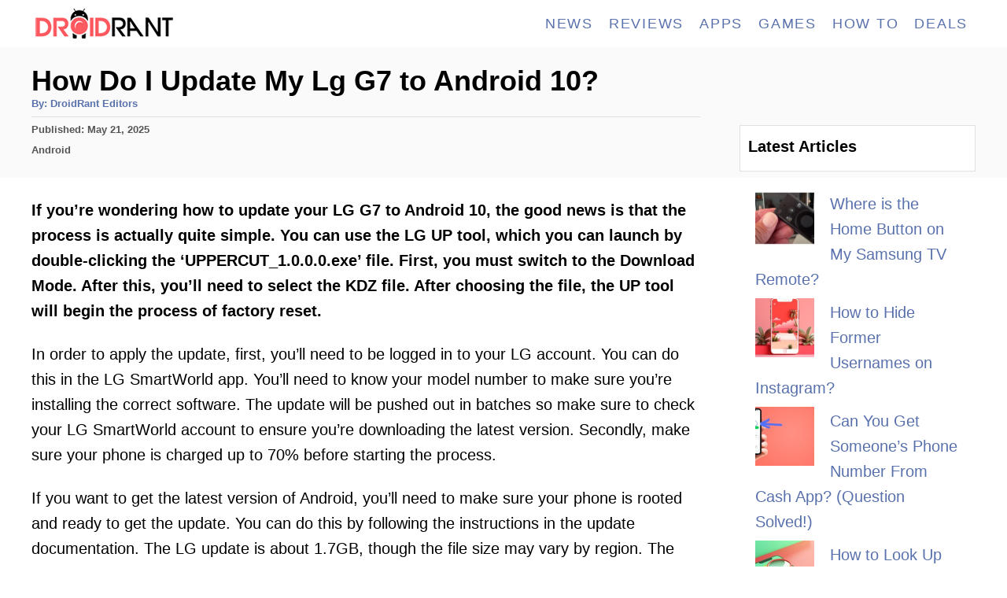

--- FILE ---
content_type: text/html; charset=UTF-8
request_url: https://droidrant.com/how-do-i-update-my-lg-g7-to-android-10/
body_size: 23088
content:
<!DOCTYPE html><html lang="en-US"><head><meta charset="UTF-8"/>
<script>var __ezHttpConsent={setByCat:function(src,tagType,attributes,category,force,customSetScriptFn=null){var setScript=function(){if(force||window.ezTcfConsent[category]){if(typeof customSetScriptFn==='function'){customSetScriptFn();}else{var scriptElement=document.createElement(tagType);scriptElement.src=src;attributes.forEach(function(attr){for(var key in attr){if(attr.hasOwnProperty(key)){scriptElement.setAttribute(key,attr[key]);}}});var firstScript=document.getElementsByTagName(tagType)[0];firstScript.parentNode.insertBefore(scriptElement,firstScript);}}};if(force||(window.ezTcfConsent&&window.ezTcfConsent.loaded)){setScript();}else if(typeof getEzConsentData==="function"){getEzConsentData().then(function(ezTcfConsent){if(ezTcfConsent&&ezTcfConsent.loaded){setScript();}else{console.error("cannot get ez consent data");force=true;setScript();}});}else{force=true;setScript();console.error("getEzConsentData is not a function");}},};</script>
<script>var ezTcfConsent=window.ezTcfConsent?window.ezTcfConsent:{loaded:false,store_info:false,develop_and_improve_services:false,measure_ad_performance:false,measure_content_performance:false,select_basic_ads:false,create_ad_profile:false,select_personalized_ads:false,create_content_profile:false,select_personalized_content:false,understand_audiences:false,use_limited_data_to_select_content:false,};function getEzConsentData(){return new Promise(function(resolve){document.addEventListener("ezConsentEvent",function(event){var ezTcfConsent=event.detail.ezTcfConsent;resolve(ezTcfConsent);});});}</script>
<script>if(typeof _setEzCookies!=='function'){function _setEzCookies(ezConsentData){var cookies=window.ezCookieQueue;for(var i=0;i<cookies.length;i++){var cookie=cookies[i];if(ezConsentData&&ezConsentData.loaded&&ezConsentData[cookie.tcfCategory]){document.cookie=cookie.name+"="+cookie.value;}}}}
window.ezCookieQueue=window.ezCookieQueue||[];if(typeof addEzCookies!=='function'){function addEzCookies(arr){window.ezCookieQueue=[...window.ezCookieQueue,...arr];}}
addEzCookies([{name:"ezoab_217631",value:"mod1-c; Path=/; Domain=droidrant.com; Max-Age=7200",tcfCategory:"store_info",isEzoic:"true",},{name:"ezosuibasgeneris-1",value:"3398a5a2-af54-43be-549c-e73556d86394; Path=/; Domain=droidrant.com; Expires=Sun, 24 Jan 2027 04:28:49 UTC; Secure; SameSite=None",tcfCategory:"understand_audiences",isEzoic:"true",}]);if(window.ezTcfConsent&&window.ezTcfConsent.loaded){_setEzCookies(window.ezTcfConsent);}else if(typeof getEzConsentData==="function"){getEzConsentData().then(function(ezTcfConsent){if(ezTcfConsent&&ezTcfConsent.loaded){_setEzCookies(window.ezTcfConsent);}else{console.error("cannot get ez consent data");_setEzCookies(window.ezTcfConsent);}});}else{console.error("getEzConsentData is not a function");_setEzCookies(window.ezTcfConsent);}</script><script type="text/javascript" data-ezscrex='false' data-cfasync='false'>window._ezaq = Object.assign({"edge_cache_status":12,"edge_response_time":278,"url":"https://droidrant.com/how-do-i-update-my-lg-g7-to-android-10/"}, typeof window._ezaq !== "undefined" ? window._ezaq : {});</script><script type="text/javascript" data-ezscrex='false' data-cfasync='false'>window._ezaq = Object.assign({"ab_test_id":"mod1-c"}, typeof window._ezaq !== "undefined" ? window._ezaq : {});window.__ez=window.__ez||{};window.__ez.tf={};</script><script type="text/javascript" data-ezscrex='false' data-cfasync='false'>window.ezDisableAds = true;</script>
<script data-ezscrex='false' data-cfasync='false' data-pagespeed-no-defer>var __ez=__ez||{};__ez.stms=Date.now();__ez.evt={};__ez.script={};__ez.ck=__ez.ck||{};__ez.template={};__ez.template.isOrig=true;__ez.queue=__ez.queue||function(){var e=0,i=0,t=[],n=!1,o=[],r=[],s=!0,a=function(e,i,n,o,r,s,a){var l=arguments.length>7&&void 0!==arguments[7]?arguments[7]:window,d=this;this.name=e,this.funcName=i,this.parameters=null===n?null:w(n)?n:[n],this.isBlock=o,this.blockedBy=r,this.deleteWhenComplete=s,this.isError=!1,this.isComplete=!1,this.isInitialized=!1,this.proceedIfError=a,this.fWindow=l,this.isTimeDelay=!1,this.process=function(){f("... func = "+e),d.isInitialized=!0,d.isComplete=!0,f("... func.apply: "+e);var i=d.funcName.split("."),n=null,o=this.fWindow||window;i.length>3||(n=3===i.length?o[i[0]][i[1]][i[2]]:2===i.length?o[i[0]][i[1]]:o[d.funcName]),null!=n&&n.apply(null,this.parameters),!0===d.deleteWhenComplete&&delete t[e],!0===d.isBlock&&(f("----- F'D: "+d.name),m())}},l=function(e,i,t,n,o,r,s){var a=arguments.length>7&&void 0!==arguments[7]?arguments[7]:window,l=this;this.name=e,this.path=i,this.async=o,this.defer=r,this.isBlock=t,this.blockedBy=n,this.isInitialized=!1,this.isError=!1,this.isComplete=!1,this.proceedIfError=s,this.fWindow=a,this.isTimeDelay=!1,this.isPath=function(e){return"/"===e[0]&&"/"!==e[1]},this.getSrc=function(e){return void 0!==window.__ezScriptHost&&this.isPath(e)&&"banger.js"!==this.name?window.__ezScriptHost+e:e},this.process=function(){l.isInitialized=!0,f("... file = "+e);var i=this.fWindow?this.fWindow.document:document,t=i.createElement("script");t.src=this.getSrc(this.path),!0===o?t.async=!0:!0===r&&(t.defer=!0),t.onerror=function(){var e={url:window.location.href,name:l.name,path:l.path,user_agent:window.navigator.userAgent};"undefined"!=typeof _ezaq&&(e.pageview_id=_ezaq.page_view_id);var i=encodeURIComponent(JSON.stringify(e)),t=new XMLHttpRequest;t.open("GET","//g.ezoic.net/ezqlog?d="+i,!0),t.send(),f("----- ERR'D: "+l.name),l.isError=!0,!0===l.isBlock&&m()},t.onreadystatechange=t.onload=function(){var e=t.readyState;f("----- F'D: "+l.name),e&&!/loaded|complete/.test(e)||(l.isComplete=!0,!0===l.isBlock&&m())},i.getElementsByTagName("head")[0].appendChild(t)}},d=function(e,i){this.name=e,this.path="",this.async=!1,this.defer=!1,this.isBlock=!1,this.blockedBy=[],this.isInitialized=!0,this.isError=!1,this.isComplete=i,this.proceedIfError=!1,this.isTimeDelay=!1,this.process=function(){}};function c(e,i,n,s,a,d,c,u,f){var m=new l(e,i,n,s,a,d,c,f);!0===u?o[e]=m:r[e]=m,t[e]=m,h(m)}function h(e){!0!==u(e)&&0!=s&&e.process()}function u(e){if(!0===e.isTimeDelay&&!1===n)return f(e.name+" blocked = TIME DELAY!"),!0;if(w(e.blockedBy))for(var i=0;i<e.blockedBy.length;i++){var o=e.blockedBy[i];if(!1===t.hasOwnProperty(o))return f(e.name+" blocked = "+o),!0;if(!0===e.proceedIfError&&!0===t[o].isError)return!1;if(!1===t[o].isComplete)return f(e.name+" blocked = "+o),!0}return!1}function f(e){var i=window.location.href,t=new RegExp("[?&]ezq=([^&#]*)","i").exec(i);"1"===(t?t[1]:null)&&console.debug(e)}function m(){++e>200||(f("let's go"),p(o),p(r))}function p(e){for(var i in e)if(!1!==e.hasOwnProperty(i)){var t=e[i];!0===t.isComplete||u(t)||!0===t.isInitialized||!0===t.isError?!0===t.isError?f(t.name+": error"):!0===t.isComplete?f(t.name+": complete already"):!0===t.isInitialized&&f(t.name+": initialized already"):t.process()}}function w(e){return"[object Array]"==Object.prototype.toString.call(e)}return window.addEventListener("load",(function(){setTimeout((function(){n=!0,f("TDELAY -----"),m()}),5e3)}),!1),{addFile:c,addFileOnce:function(e,i,n,o,r,s,a,l,d){t[e]||c(e,i,n,o,r,s,a,l,d)},addDelayFile:function(e,i){var n=new l(e,i,!1,[],!1,!1,!0);n.isTimeDelay=!0,f(e+" ...  FILE! TDELAY"),r[e]=n,t[e]=n,h(n)},addFunc:function(e,n,s,l,d,c,u,f,m,p){!0===c&&(e=e+"_"+i++);var w=new a(e,n,s,l,d,u,f,p);!0===m?o[e]=w:r[e]=w,t[e]=w,h(w)},addDelayFunc:function(e,i,n){var o=new a(e,i,n,!1,[],!0,!0);o.isTimeDelay=!0,f(e+" ...  FUNCTION! TDELAY"),r[e]=o,t[e]=o,h(o)},items:t,processAll:m,setallowLoad:function(e){s=e},markLoaded:function(e){if(e&&0!==e.length){if(e in t){var i=t[e];!0===i.isComplete?f(i.name+" "+e+": error loaded duplicate"):(i.isComplete=!0,i.isInitialized=!0)}else t[e]=new d(e,!0);f("markLoaded dummyfile: "+t[e].name)}},logWhatsBlocked:function(){for(var e in t)!1!==t.hasOwnProperty(e)&&u(t[e])}}}();__ez.evt.add=function(e,t,n){e.addEventListener?e.addEventListener(t,n,!1):e.attachEvent?e.attachEvent("on"+t,n):e["on"+t]=n()},__ez.evt.remove=function(e,t,n){e.removeEventListener?e.removeEventListener(t,n,!1):e.detachEvent?e.detachEvent("on"+t,n):delete e["on"+t]};__ez.script.add=function(e){var t=document.createElement("script");t.src=e,t.async=!0,t.type="text/javascript",document.getElementsByTagName("head")[0].appendChild(t)};__ez.dot=__ez.dot||{};__ez.queue.addFileOnce('/detroitchicago/boise.js', '/detroitchicago/boise.js?gcb=195-1&cb=5', true, [], true, false, true, false);__ez.queue.addFileOnce('/parsonsmaize/abilene.js', '/parsonsmaize/abilene.js?gcb=195-1&cb=e80eca0cdb', true, [], true, false, true, false);__ez.queue.addFileOnce('/parsonsmaize/mulvane.js', '/parsonsmaize/mulvane.js?gcb=195-1&cb=e75e48eec0', true, ['/parsonsmaize/abilene.js'], true, false, true, false);__ez.queue.addFileOnce('/detroitchicago/birmingham.js', '/detroitchicago/birmingham.js?gcb=195-1&cb=539c47377c', true, ['/parsonsmaize/abilene.js'], true, false, true, false);</script>
<script data-ezscrex="false" type="text/javascript" data-cfasync="false">window._ezaq = Object.assign({"ad_cache_level":0,"adpicker_placement_cnt":0,"ai_placeholder_cache_level":0,"ai_placeholder_placement_cnt":-1,"article_category":"Android","author":"DroidRant Editors","domain":"droidrant.com","domain_id":217631,"ezcache_level":1,"ezcache_skip_code":0,"has_bad_image":0,"has_bad_words":0,"is_sitespeed":0,"lt_cache_level":0,"publish_date":"2022-05-20","response_size":81944,"response_size_orig":76186,"response_time_orig":258,"template_id":5,"url":"https://droidrant.com/how-do-i-update-my-lg-g7-to-android-10/","word_count":0,"worst_bad_word_level":0}, typeof window._ezaq !== "undefined" ? window._ezaq : {});__ez.queue.markLoaded('ezaqBaseReady');</script>
<script type='text/javascript' data-ezscrex='false' data-cfasync='false'>
window.ezAnalyticsStatic = true;

function analyticsAddScript(script) {
	var ezDynamic = document.createElement('script');
	ezDynamic.type = 'text/javascript';
	ezDynamic.innerHTML = script;
	document.head.appendChild(ezDynamic);
}
function getCookiesWithPrefix() {
    var allCookies = document.cookie.split(';');
    var cookiesWithPrefix = {};

    for (var i = 0; i < allCookies.length; i++) {
        var cookie = allCookies[i].trim();

        for (var j = 0; j < arguments.length; j++) {
            var prefix = arguments[j];
            if (cookie.indexOf(prefix) === 0) {
                var cookieParts = cookie.split('=');
                var cookieName = cookieParts[0];
                var cookieValue = cookieParts.slice(1).join('=');
                cookiesWithPrefix[cookieName] = decodeURIComponent(cookieValue);
                break; // Once matched, no need to check other prefixes
            }
        }
    }

    return cookiesWithPrefix;
}
function productAnalytics() {
	var d = {"pr":[6],"omd5":"0030f8d95e256c0b43b4893168e3105b","nar":"risk score"};
	d.u = _ezaq.url;
	d.p = _ezaq.page_view_id;
	d.v = _ezaq.visit_uuid;
	d.ab = _ezaq.ab_test_id;
	d.e = JSON.stringify(_ezaq);
	d.ref = document.referrer;
	d.c = getCookiesWithPrefix('active_template', 'ez', 'lp_');
	if(typeof ez_utmParams !== 'undefined') {
		d.utm = ez_utmParams;
	}

	var dataText = JSON.stringify(d);
	var xhr = new XMLHttpRequest();
	xhr.open('POST','/ezais/analytics?cb=1', true);
	xhr.onload = function () {
		if (xhr.status!=200) {
            return;
		}

        if(document.readyState !== 'loading') {
            analyticsAddScript(xhr.response);
            return;
        }

        var eventFunc = function() {
            if(document.readyState === 'loading') {
                return;
            }
            document.removeEventListener('readystatechange', eventFunc, false);
            analyticsAddScript(xhr.response);
        };

        document.addEventListener('readystatechange', eventFunc, false);
	};
	xhr.setRequestHeader('Content-Type','text/plain');
	xhr.send(dataText);
}
__ez.queue.addFunc("productAnalytics", "productAnalytics", null, true, ['ezaqBaseReady'], false, false, false, true);
</script><base href="https://droidrant.com/how-do-i-update-my-lg-g7-to-android-10/"/>
				
		<meta name="viewport" content="width=device-width, initial-scale=1.0"/>
		<meta http-equiv="X-UA-Compatible" content="ie=edge"/>
		<meta name="robots" content="index, follow, max-image-preview:large, max-snippet:-1, max-video-preview:-1"/>

	<!-- This site is optimized with the Yoast SEO plugin v26.8 - https://yoast.com/product/yoast-seo-wordpress/ -->
	<title>How Do I Update My Lg G7 to Android 10? [Answered 2026]- Droidrant</title>
	<link rel="canonical" href="https://droidrant.com/how-do-i-update-my-lg-g7-to-android-10/"/>
	<meta property="og:locale" content="en_US"/>
	<meta property="og:type" content="article"/>
	<meta property="og:title" content="How Do I Update My Lg G7 to Android 10? [Answered 2026]- Droidrant"/>
	<meta property="og:description" content="If you’re wondering how to update your LG G7 to Android 10, the good news is that the process is actually quite simple. You can use the LG UP tool, which you can launch by double-clicking the ‘UPPERCUT_1.0.0.0.exe’ file. First, you must switch to the Download Mode. After this, you’ll need to select the KDZ …"/>
	<meta property="og:url" content="https://droidrant.com/how-do-i-update-my-lg-g7-to-android-10/"/>
	<meta property="og:site_name" content="Droidrant"/>
	<meta property="article:author" content="https://facebook.com/droidrant"/>
	<meta property="article:published_time" content="2022-05-21T03:36:27+00:00"/>
	<meta name="author" content="DroidRant Editors"/>
	<meta name="twitter:card" content="summary_large_image"/>
	<meta name="twitter:label1" content="Written by"/>
	<meta name="twitter:data1" content="DroidRant Editors"/>
	<meta name="twitter:label2" content="Est. reading time"/>
	<meta name="twitter:data2" content="8 minutes"/>
	<script type="application/ld+json" class="yoast-schema-graph">{"@context":"https://schema.org","@graph":[{"@type":"Article","@id":"https://droidrant.com/how-do-i-update-my-lg-g7-to-android-10/#article","isPartOf":{"@id":"https://droidrant.com/how-do-i-update-my-lg-g7-to-android-10/"},"author":{"name":"DroidRant Editors","@id":"https://droidrant.com/#/schema/person/172029fa681a00e97ddb11c9be717df3"},"headline":"How Do I Update My Lg G7 to Android 10?","datePublished":"2022-05-21T03:36:27+00:00","mainEntityOfPage":{"@id":"https://droidrant.com/how-do-i-update-my-lg-g7-to-android-10/"},"wordCount":1607,"keywords":["Android"],"articleSection":["Android"],"inLanguage":"en-US"},{"@type":"WebPage","@id":"https://droidrant.com/how-do-i-update-my-lg-g7-to-android-10/","url":"https://droidrant.com/how-do-i-update-my-lg-g7-to-android-10/","name":"How Do I Update My Lg G7 to Android 10? [Answered 2026]- Droidrant","isPartOf":{"@id":"https://droidrant.com/#website"},"datePublished":"2022-05-21T03:36:27+00:00","author":{"@id":"https://droidrant.com/#/schema/person/172029fa681a00e97ddb11c9be717df3"},"breadcrumb":{"@id":"https://droidrant.com/how-do-i-update-my-lg-g7-to-android-10/#breadcrumb"},"inLanguage":"en-US","potentialAction":[{"@type":"ReadAction","target":["https://droidrant.com/how-do-i-update-my-lg-g7-to-android-10/"]}]},{"@type":"BreadcrumbList","@id":"https://droidrant.com/how-do-i-update-my-lg-g7-to-android-10/#breadcrumb","itemListElement":[{"@type":"ListItem","position":1,"name":"Home","item":"https://droidrant.com/"},{"@type":"ListItem","position":2,"name":"How Do I Update My Lg G7 to Android 10?"}]},{"@type":"WebSite","@id":"https://droidrant.com/#website","url":"https://droidrant.com/","name":"Droidrant","description":"Android Apps, Gaming, Reviews, Tech Tutorials And More","potentialAction":[{"@type":"SearchAction","target":{"@type":"EntryPoint","urlTemplate":"https://droidrant.com/?s={search_term_string}"},"query-input":{"@type":"PropertyValueSpecification","valueRequired":true,"valueName":"search_term_string"}}],"inLanguage":"en-US"},{"@type":"Person","@id":"https://droidrant.com/#/schema/person/172029fa681a00e97ddb11c9be717df3","name":"DroidRant Editors","image":{"@type":"ImageObject","inLanguage":"en-US","@id":"https://droidrant.com/#/schema/person/image/","url":"https://secure.gravatar.com/avatar/f977bb1dc820465cd9155e881da40d2761adef3f3b5c21b8d010cbee799aadd4?s=96&d=mm&r=g","contentUrl":"https://secure.gravatar.com/avatar/f977bb1dc820465cd9155e881da40d2761adef3f3b5c21b8d010cbee799aadd4?s=96&d=mm&r=g","caption":"DroidRant Editors"},"description":"Helping you rediscover Android and all things tech one article at a time.","sameAs":["https://facebook.com/droidrant"]}]}</script>
	<!-- / Yoast SEO plugin. -->


<link rel="dns-prefetch" href="//www.googletagmanager.com"/>
<link rel="alternate" title="oEmbed (JSON)" type="application/json+oembed" href="https://droidrant.com/wp-json/oembed/1.0/embed?url=https%3A%2F%2Fdroidrant.com%2Fhow-do-i-update-my-lg-g7-to-android-10%2F"/>
<link rel="alternate" title="oEmbed (XML)" type="text/xml+oembed" href="https://droidrant.com/wp-json/oembed/1.0/embed?url=https%3A%2F%2Fdroidrant.com%2Fhow-do-i-update-my-lg-g7-to-android-10%2F&amp;format=xml"/>
<style type="text/css" id="mv-trellis-custom-css">:root{--mv-trellis-color-link:var(--mv-trellis-color-primary);--mv-trellis-color-link-hover:var(--mv-trellis-color-secondary);--mv-trellis-font-body:system,BlinkMacSystemFont,-apple-system,".SFNSText-Regular","San Francisco","Roboto","Segoe UI","Helvetica Neue","Lucida Grande",sans-serif;--mv-trellis-font-heading:Futura,"Trebuchet MS",Arial,sans-serif;--mv-trellis-font-size-ex-sm:0.83375rem;--mv-trellis-font-size-sm:1.09375rem;--mv-trellis-font-size:1.25rem;--mv-trellis-font-size-lg:1.40625rem;--mv-trellis-color-primary:#5971AC;--mv-trellis-color-secondary:#DB4F3E;--mv-trellis-max-logo-size:50px;--mv-trellis-gutter-small:5px;--mv-trellis-gutter:10px;--mv-trellis-gutter-double:20px;--mv-trellis-gutter-large:25px;--mv-trellis-color-background-accent:#fafafa;--mv-trellis-h1-font-color:#000000;--mv-trellis-h1-font-size:2.25rem;}</style><style id="wp-img-auto-sizes-contain-inline-css" type="text/css">
img:is([sizes=auto i],[sizes^="auto," i]){contain-intrinsic-size:3000px 1500px}
/*# sourceURL=wp-img-auto-sizes-contain-inline-css */
</style>
<style id="wp-block-library-inline-css" type="text/css">
:root{--wp-block-synced-color:#7a00df;--wp-block-synced-color--rgb:122,0,223;--wp-bound-block-color:var(--wp-block-synced-color);--wp-editor-canvas-background:#ddd;--wp-admin-theme-color:#007cba;--wp-admin-theme-color--rgb:0,124,186;--wp-admin-theme-color-darker-10:#006ba1;--wp-admin-theme-color-darker-10--rgb:0,107,160.5;--wp-admin-theme-color-darker-20:#005a87;--wp-admin-theme-color-darker-20--rgb:0,90,135;--wp-admin-border-width-focus:2px}@media (min-resolution:192dpi){:root{--wp-admin-border-width-focus:1.5px}}.wp-element-button{cursor:pointer}:root .has-very-light-gray-background-color{background-color:#eee}:root .has-very-dark-gray-background-color{background-color:#313131}:root .has-very-light-gray-color{color:#eee}:root .has-very-dark-gray-color{color:#313131}:root .has-vivid-green-cyan-to-vivid-cyan-blue-gradient-background{background:linear-gradient(135deg,#00d084,#0693e3)}:root .has-purple-crush-gradient-background{background:linear-gradient(135deg,#34e2e4,#4721fb 50%,#ab1dfe)}:root .has-hazy-dawn-gradient-background{background:linear-gradient(135deg,#faaca8,#dad0ec)}:root .has-subdued-olive-gradient-background{background:linear-gradient(135deg,#fafae1,#67a671)}:root .has-atomic-cream-gradient-background{background:linear-gradient(135deg,#fdd79a,#004a59)}:root .has-nightshade-gradient-background{background:linear-gradient(135deg,#330968,#31cdcf)}:root .has-midnight-gradient-background{background:linear-gradient(135deg,#020381,#2874fc)}:root{--wp--preset--font-size--normal:16px;--wp--preset--font-size--huge:42px}.has-regular-font-size{font-size:1em}.has-larger-font-size{font-size:2.625em}.has-normal-font-size{font-size:var(--wp--preset--font-size--normal)}.has-huge-font-size{font-size:var(--wp--preset--font-size--huge)}.has-text-align-center{text-align:center}.has-text-align-left{text-align:left}.has-text-align-right{text-align:right}.has-fit-text{white-space:nowrap!important}#end-resizable-editor-section{display:none}.aligncenter{clear:both}.items-justified-left{justify-content:flex-start}.items-justified-center{justify-content:center}.items-justified-right{justify-content:flex-end}.items-justified-space-between{justify-content:space-between}.screen-reader-text{border:0;clip-path:inset(50%);height:1px;margin:-1px;overflow:hidden;padding:0;position:absolute;width:1px;word-wrap:normal!important}.screen-reader-text:focus{background-color:#ddd;clip-path:none;color:#444;display:block;font-size:1em;height:auto;left:5px;line-height:normal;padding:15px 23px 14px;text-decoration:none;top:5px;width:auto;z-index:100000}html :where(.has-border-color){border-style:solid}html :where([style*=border-top-color]){border-top-style:solid}html :where([style*=border-right-color]){border-right-style:solid}html :where([style*=border-bottom-color]){border-bottom-style:solid}html :where([style*=border-left-color]){border-left-style:solid}html :where([style*=border-width]){border-style:solid}html :where([style*=border-top-width]){border-top-style:solid}html :where([style*=border-right-width]){border-right-style:solid}html :where([style*=border-bottom-width]){border-bottom-style:solid}html :where([style*=border-left-width]){border-left-style:solid}html :where(img[class*=wp-image-]){height:auto;max-width:100%}:where(figure){margin:0 0 1em}html :where(.is-position-sticky){--wp-admin--admin-bar--position-offset:var(--wp-admin--admin-bar--height,0px)}@media screen and (max-width:600px){html :where(.is-position-sticky){--wp-admin--admin-bar--position-offset:0px}}

/*# sourceURL=wp-block-library-inline-css */
</style><style id="wp-block-heading-inline-css" type="text/css">
h1:where(.wp-block-heading).has-background,h2:where(.wp-block-heading).has-background,h3:where(.wp-block-heading).has-background,h4:where(.wp-block-heading).has-background,h5:where(.wp-block-heading).has-background,h6:where(.wp-block-heading).has-background{padding:1.25em 2.375em}h1.has-text-align-left[style*=writing-mode]:where([style*=vertical-lr]),h1.has-text-align-right[style*=writing-mode]:where([style*=vertical-rl]),h2.has-text-align-left[style*=writing-mode]:where([style*=vertical-lr]),h2.has-text-align-right[style*=writing-mode]:where([style*=vertical-rl]),h3.has-text-align-left[style*=writing-mode]:where([style*=vertical-lr]),h3.has-text-align-right[style*=writing-mode]:where([style*=vertical-rl]),h4.has-text-align-left[style*=writing-mode]:where([style*=vertical-lr]),h4.has-text-align-right[style*=writing-mode]:where([style*=vertical-rl]),h5.has-text-align-left[style*=writing-mode]:where([style*=vertical-lr]),h5.has-text-align-right[style*=writing-mode]:where([style*=vertical-rl]),h6.has-text-align-left[style*=writing-mode]:where([style*=vertical-lr]),h6.has-text-align-right[style*=writing-mode]:where([style*=vertical-rl]){rotate:180deg}
/*# sourceURL=https://droidrant.com/wp-includes/blocks/heading/style.min.css */
</style>
<style id="wp-block-latest-posts-inline-css" type="text/css">
.wp-block-latest-posts{box-sizing:border-box}.wp-block-latest-posts.alignleft{margin-right:2em}.wp-block-latest-posts.alignright{margin-left:2em}.wp-block-latest-posts.wp-block-latest-posts__list{list-style:none}.wp-block-latest-posts.wp-block-latest-posts__list li{clear:both;overflow-wrap:break-word}.wp-block-latest-posts.is-grid{display:flex;flex-wrap:wrap}.wp-block-latest-posts.is-grid li{margin:0 1.25em 1.25em 0;width:100%}@media (min-width:600px){.wp-block-latest-posts.columns-2 li{width:calc(50% - .625em)}.wp-block-latest-posts.columns-2 li:nth-child(2n){margin-right:0}.wp-block-latest-posts.columns-3 li{width:calc(33.33333% - .83333em)}.wp-block-latest-posts.columns-3 li:nth-child(3n){margin-right:0}.wp-block-latest-posts.columns-4 li{width:calc(25% - .9375em)}.wp-block-latest-posts.columns-4 li:nth-child(4n){margin-right:0}.wp-block-latest-posts.columns-5 li{width:calc(20% - 1em)}.wp-block-latest-posts.columns-5 li:nth-child(5n){margin-right:0}.wp-block-latest-posts.columns-6 li{width:calc(16.66667% - 1.04167em)}.wp-block-latest-posts.columns-6 li:nth-child(6n){margin-right:0}}:root :where(.wp-block-latest-posts.is-grid){padding:0}:root :where(.wp-block-latest-posts.wp-block-latest-posts__list){padding-left:0}.wp-block-latest-posts__post-author,.wp-block-latest-posts__post-date{display:block;font-size:.8125em}.wp-block-latest-posts__post-excerpt,.wp-block-latest-posts__post-full-content{margin-bottom:1em;margin-top:.5em}.wp-block-latest-posts__featured-image a{display:inline-block}.wp-block-latest-posts__featured-image img{height:auto;max-width:100%;width:auto}.wp-block-latest-posts__featured-image.alignleft{float:left;margin-right:1em}.wp-block-latest-posts__featured-image.alignright{float:right;margin-left:1em}.wp-block-latest-posts__featured-image.aligncenter{margin-bottom:1em;text-align:center}
/*# sourceURL=https://droidrant.com/wp-includes/blocks/latest-posts/style.min.css */
</style>
<style id="wp-block-search-inline-css" type="text/css">
.wp-block-search__button{margin-left:10px;word-break:normal}.wp-block-search__button.has-icon{line-height:0}.wp-block-search__button svg{height:1.25em;min-height:24px;min-width:24px;width:1.25em;fill:currentColor;vertical-align:text-bottom}:where(.wp-block-search__button){border:1px solid #ccc;padding:6px 10px}.wp-block-search__inside-wrapper{display:flex;flex:auto;flex-wrap:nowrap;max-width:100%}.wp-block-search__label{width:100%}.wp-block-search.wp-block-search__button-only .wp-block-search__button{box-sizing:border-box;display:flex;flex-shrink:0;justify-content:center;margin-left:0;max-width:100%}.wp-block-search.wp-block-search__button-only .wp-block-search__inside-wrapper{min-width:0!important;transition-property:width}.wp-block-search.wp-block-search__button-only .wp-block-search__input{flex-basis:100%;transition-duration:.3s}.wp-block-search.wp-block-search__button-only.wp-block-search__searchfield-hidden,.wp-block-search.wp-block-search__button-only.wp-block-search__searchfield-hidden .wp-block-search__inside-wrapper{overflow:hidden}.wp-block-search.wp-block-search__button-only.wp-block-search__searchfield-hidden .wp-block-search__input{border-left-width:0!important;border-right-width:0!important;flex-basis:0;flex-grow:0;margin:0;min-width:0!important;padding-left:0!important;padding-right:0!important;width:0!important}:where(.wp-block-search__input){appearance:none;border:1px solid #949494;flex-grow:1;font-family:inherit;font-size:inherit;font-style:inherit;font-weight:inherit;letter-spacing:inherit;line-height:inherit;margin-left:0;margin-right:0;min-width:3rem;padding:8px;text-decoration:unset!important;text-transform:inherit}:where(.wp-block-search__button-inside .wp-block-search__inside-wrapper){background-color:#fff;border:1px solid #949494;box-sizing:border-box;padding:4px}:where(.wp-block-search__button-inside .wp-block-search__inside-wrapper) .wp-block-search__input{border:none;border-radius:0;padding:0 4px}:where(.wp-block-search__button-inside .wp-block-search__inside-wrapper) .wp-block-search__input:focus{outline:none}:where(.wp-block-search__button-inside .wp-block-search__inside-wrapper) :where(.wp-block-search__button){padding:4px 8px}.wp-block-search.aligncenter .wp-block-search__inside-wrapper{margin:auto}.wp-block[data-align=right] .wp-block-search.wp-block-search__button-only .wp-block-search__inside-wrapper{float:right}
/*# sourceURL=https://droidrant.com/wp-includes/blocks/search/style.min.css */
</style>
<style id="wp-block-social-links-inline-css" type="text/css">
.wp-block-social-links{background:none;box-sizing:border-box;margin-left:0;padding-left:0;padding-right:0;text-indent:0}.wp-block-social-links .wp-social-link a,.wp-block-social-links .wp-social-link a:hover{border-bottom:0;box-shadow:none;text-decoration:none}.wp-block-social-links .wp-social-link svg{height:1em;width:1em}.wp-block-social-links .wp-social-link span:not(.screen-reader-text){font-size:.65em;margin-left:.5em;margin-right:.5em}.wp-block-social-links.has-small-icon-size{font-size:16px}.wp-block-social-links,.wp-block-social-links.has-normal-icon-size{font-size:24px}.wp-block-social-links.has-large-icon-size{font-size:36px}.wp-block-social-links.has-huge-icon-size{font-size:48px}.wp-block-social-links.aligncenter{display:flex;justify-content:center}.wp-block-social-links.alignright{justify-content:flex-end}.wp-block-social-link{border-radius:9999px;display:block}@media not (prefers-reduced-motion){.wp-block-social-link{transition:transform .1s ease}}.wp-block-social-link{height:auto}.wp-block-social-link a{align-items:center;display:flex;line-height:0}.wp-block-social-link:hover{transform:scale(1.1)}.wp-block-social-links .wp-block-social-link.wp-social-link{display:inline-block;margin:0;padding:0}.wp-block-social-links .wp-block-social-link.wp-social-link .wp-block-social-link-anchor,.wp-block-social-links .wp-block-social-link.wp-social-link .wp-block-social-link-anchor svg,.wp-block-social-links .wp-block-social-link.wp-social-link .wp-block-social-link-anchor:active,.wp-block-social-links .wp-block-social-link.wp-social-link .wp-block-social-link-anchor:hover,.wp-block-social-links .wp-block-social-link.wp-social-link .wp-block-social-link-anchor:visited{color:currentColor;fill:currentColor}:where(.wp-block-social-links:not(.is-style-logos-only)) .wp-social-link{background-color:#f0f0f0;color:#444}:where(.wp-block-social-links:not(.is-style-logos-only)) .wp-social-link-amazon{background-color:#f90;color:#fff}:where(.wp-block-social-links:not(.is-style-logos-only)) .wp-social-link-bandcamp{background-color:#1ea0c3;color:#fff}:where(.wp-block-social-links:not(.is-style-logos-only)) .wp-social-link-behance{background-color:#0757fe;color:#fff}:where(.wp-block-social-links:not(.is-style-logos-only)) .wp-social-link-bluesky{background-color:#0a7aff;color:#fff}:where(.wp-block-social-links:not(.is-style-logos-only)) .wp-social-link-codepen{background-color:#1e1f26;color:#fff}:where(.wp-block-social-links:not(.is-style-logos-only)) .wp-social-link-deviantart{background-color:#02e49b;color:#fff}:where(.wp-block-social-links:not(.is-style-logos-only)) .wp-social-link-discord{background-color:#5865f2;color:#fff}:where(.wp-block-social-links:not(.is-style-logos-only)) .wp-social-link-dribbble{background-color:#e94c89;color:#fff}:where(.wp-block-social-links:not(.is-style-logos-only)) .wp-social-link-dropbox{background-color:#4280ff;color:#fff}:where(.wp-block-social-links:not(.is-style-logos-only)) .wp-social-link-etsy{background-color:#f45800;color:#fff}:where(.wp-block-social-links:not(.is-style-logos-only)) .wp-social-link-facebook{background-color:#0866ff;color:#fff}:where(.wp-block-social-links:not(.is-style-logos-only)) .wp-social-link-fivehundredpx{background-color:#000;color:#fff}:where(.wp-block-social-links:not(.is-style-logos-only)) .wp-social-link-flickr{background-color:#0461dd;color:#fff}:where(.wp-block-social-links:not(.is-style-logos-only)) .wp-social-link-foursquare{background-color:#e65678;color:#fff}:where(.wp-block-social-links:not(.is-style-logos-only)) .wp-social-link-github{background-color:#24292d;color:#fff}:where(.wp-block-social-links:not(.is-style-logos-only)) .wp-social-link-goodreads{background-color:#eceadd;color:#382110}:where(.wp-block-social-links:not(.is-style-logos-only)) .wp-social-link-google{background-color:#ea4434;color:#fff}:where(.wp-block-social-links:not(.is-style-logos-only)) .wp-social-link-gravatar{background-color:#1d4fc4;color:#fff}:where(.wp-block-social-links:not(.is-style-logos-only)) .wp-social-link-instagram{background-color:#f00075;color:#fff}:where(.wp-block-social-links:not(.is-style-logos-only)) .wp-social-link-lastfm{background-color:#e21b24;color:#fff}:where(.wp-block-social-links:not(.is-style-logos-only)) .wp-social-link-linkedin{background-color:#0d66c2;color:#fff}:where(.wp-block-social-links:not(.is-style-logos-only)) .wp-social-link-mastodon{background-color:#3288d4;color:#fff}:where(.wp-block-social-links:not(.is-style-logos-only)) .wp-social-link-medium{background-color:#000;color:#fff}:where(.wp-block-social-links:not(.is-style-logos-only)) .wp-social-link-meetup{background-color:#f6405f;color:#fff}:where(.wp-block-social-links:not(.is-style-logos-only)) .wp-social-link-patreon{background-color:#000;color:#fff}:where(.wp-block-social-links:not(.is-style-logos-only)) .wp-social-link-pinterest{background-color:#e60122;color:#fff}:where(.wp-block-social-links:not(.is-style-logos-only)) .wp-social-link-pocket{background-color:#ef4155;color:#fff}:where(.wp-block-social-links:not(.is-style-logos-only)) .wp-social-link-reddit{background-color:#ff4500;color:#fff}:where(.wp-block-social-links:not(.is-style-logos-only)) .wp-social-link-skype{background-color:#0478d7;color:#fff}:where(.wp-block-social-links:not(.is-style-logos-only)) .wp-social-link-snapchat{background-color:#fefc00;color:#fff;stroke:#000}:where(.wp-block-social-links:not(.is-style-logos-only)) .wp-social-link-soundcloud{background-color:#ff5600;color:#fff}:where(.wp-block-social-links:not(.is-style-logos-only)) .wp-social-link-spotify{background-color:#1bd760;color:#fff}:where(.wp-block-social-links:not(.is-style-logos-only)) .wp-social-link-telegram{background-color:#2aabee;color:#fff}:where(.wp-block-social-links:not(.is-style-logos-only)) .wp-social-link-threads{background-color:#000;color:#fff}:where(.wp-block-social-links:not(.is-style-logos-only)) .wp-social-link-tiktok{background-color:#000;color:#fff}:where(.wp-block-social-links:not(.is-style-logos-only)) .wp-social-link-tumblr{background-color:#011835;color:#fff}:where(.wp-block-social-links:not(.is-style-logos-only)) .wp-social-link-twitch{background-color:#6440a4;color:#fff}:where(.wp-block-social-links:not(.is-style-logos-only)) .wp-social-link-twitter{background-color:#1da1f2;color:#fff}:where(.wp-block-social-links:not(.is-style-logos-only)) .wp-social-link-vimeo{background-color:#1eb7ea;color:#fff}:where(.wp-block-social-links:not(.is-style-logos-only)) .wp-social-link-vk{background-color:#4680c2;color:#fff}:where(.wp-block-social-links:not(.is-style-logos-only)) .wp-social-link-wordpress{background-color:#3499cd;color:#fff}:where(.wp-block-social-links:not(.is-style-logos-only)) .wp-social-link-whatsapp{background-color:#25d366;color:#fff}:where(.wp-block-social-links:not(.is-style-logos-only)) .wp-social-link-x{background-color:#000;color:#fff}:where(.wp-block-social-links:not(.is-style-logos-only)) .wp-social-link-yelp{background-color:#d32422;color:#fff}:where(.wp-block-social-links:not(.is-style-logos-only)) .wp-social-link-youtube{background-color:red;color:#fff}:where(.wp-block-social-links.is-style-logos-only) .wp-social-link{background:none}:where(.wp-block-social-links.is-style-logos-only) .wp-social-link svg{height:1.25em;width:1.25em}:where(.wp-block-social-links.is-style-logos-only) .wp-social-link-amazon{color:#f90}:where(.wp-block-social-links.is-style-logos-only) .wp-social-link-bandcamp{color:#1ea0c3}:where(.wp-block-social-links.is-style-logos-only) .wp-social-link-behance{color:#0757fe}:where(.wp-block-social-links.is-style-logos-only) .wp-social-link-bluesky{color:#0a7aff}:where(.wp-block-social-links.is-style-logos-only) .wp-social-link-codepen{color:#1e1f26}:where(.wp-block-social-links.is-style-logos-only) .wp-social-link-deviantart{color:#02e49b}:where(.wp-block-social-links.is-style-logos-only) .wp-social-link-discord{color:#5865f2}:where(.wp-block-social-links.is-style-logos-only) .wp-social-link-dribbble{color:#e94c89}:where(.wp-block-social-links.is-style-logos-only) .wp-social-link-dropbox{color:#4280ff}:where(.wp-block-social-links.is-style-logos-only) .wp-social-link-etsy{color:#f45800}:where(.wp-block-social-links.is-style-logos-only) .wp-social-link-facebook{color:#0866ff}:where(.wp-block-social-links.is-style-logos-only) .wp-social-link-fivehundredpx{color:#000}:where(.wp-block-social-links.is-style-logos-only) .wp-social-link-flickr{color:#0461dd}:where(.wp-block-social-links.is-style-logos-only) .wp-social-link-foursquare{color:#e65678}:where(.wp-block-social-links.is-style-logos-only) .wp-social-link-github{color:#24292d}:where(.wp-block-social-links.is-style-logos-only) .wp-social-link-goodreads{color:#382110}:where(.wp-block-social-links.is-style-logos-only) .wp-social-link-google{color:#ea4434}:where(.wp-block-social-links.is-style-logos-only) .wp-social-link-gravatar{color:#1d4fc4}:where(.wp-block-social-links.is-style-logos-only) .wp-social-link-instagram{color:#f00075}:where(.wp-block-social-links.is-style-logos-only) .wp-social-link-lastfm{color:#e21b24}:where(.wp-block-social-links.is-style-logos-only) .wp-social-link-linkedin{color:#0d66c2}:where(.wp-block-social-links.is-style-logos-only) .wp-social-link-mastodon{color:#3288d4}:where(.wp-block-social-links.is-style-logos-only) .wp-social-link-medium{color:#000}:where(.wp-block-social-links.is-style-logos-only) .wp-social-link-meetup{color:#f6405f}:where(.wp-block-social-links.is-style-logos-only) .wp-social-link-patreon{color:#000}:where(.wp-block-social-links.is-style-logos-only) .wp-social-link-pinterest{color:#e60122}:where(.wp-block-social-links.is-style-logos-only) .wp-social-link-pocket{color:#ef4155}:where(.wp-block-social-links.is-style-logos-only) .wp-social-link-reddit{color:#ff4500}:where(.wp-block-social-links.is-style-logos-only) .wp-social-link-skype{color:#0478d7}:where(.wp-block-social-links.is-style-logos-only) .wp-social-link-snapchat{color:#fff;stroke:#000}:where(.wp-block-social-links.is-style-logos-only) .wp-social-link-soundcloud{color:#ff5600}:where(.wp-block-social-links.is-style-logos-only) .wp-social-link-spotify{color:#1bd760}:where(.wp-block-social-links.is-style-logos-only) .wp-social-link-telegram{color:#2aabee}:where(.wp-block-social-links.is-style-logos-only) .wp-social-link-threads{color:#000}:where(.wp-block-social-links.is-style-logos-only) .wp-social-link-tiktok{color:#000}:where(.wp-block-social-links.is-style-logos-only) .wp-social-link-tumblr{color:#011835}:where(.wp-block-social-links.is-style-logos-only) .wp-social-link-twitch{color:#6440a4}:where(.wp-block-social-links.is-style-logos-only) .wp-social-link-twitter{color:#1da1f2}:where(.wp-block-social-links.is-style-logos-only) .wp-social-link-vimeo{color:#1eb7ea}:where(.wp-block-social-links.is-style-logos-only) .wp-social-link-vk{color:#4680c2}:where(.wp-block-social-links.is-style-logos-only) .wp-social-link-whatsapp{color:#25d366}:where(.wp-block-social-links.is-style-logos-only) .wp-social-link-wordpress{color:#3499cd}:where(.wp-block-social-links.is-style-logos-only) .wp-social-link-x{color:#000}:where(.wp-block-social-links.is-style-logos-only) .wp-social-link-yelp{color:#d32422}:where(.wp-block-social-links.is-style-logos-only) .wp-social-link-youtube{color:red}.wp-block-social-links.is-style-pill-shape .wp-social-link{width:auto}:root :where(.wp-block-social-links .wp-social-link a){padding:.25em}:root :where(.wp-block-social-links.is-style-logos-only .wp-social-link a){padding:0}:root :where(.wp-block-social-links.is-style-pill-shape .wp-social-link a){padding-left:.6666666667em;padding-right:.6666666667em}.wp-block-social-links:not(.has-icon-color):not(.has-icon-background-color) .wp-social-link-snapchat .wp-block-social-link-label{color:#000}
/*# sourceURL=https://droidrant.com/wp-includes/blocks/social-links/style.min.css */
</style>
<style id="wp-block-spacer-inline-css" type="text/css">
.wp-block-spacer{clear:both}
/*# sourceURL=https://droidrant.com/wp-includes/blocks/spacer/style.min.css */
</style>
<style id="global-styles-inline-css" type="text/css">
:root{--wp--preset--aspect-ratio--square: 1;--wp--preset--aspect-ratio--4-3: 4/3;--wp--preset--aspect-ratio--3-4: 3/4;--wp--preset--aspect-ratio--3-2: 3/2;--wp--preset--aspect-ratio--2-3: 2/3;--wp--preset--aspect-ratio--16-9: 16/9;--wp--preset--aspect-ratio--9-16: 9/16;--wp--preset--color--black: #000000;--wp--preset--color--cyan-bluish-gray: #abb8c3;--wp--preset--color--white: #ffffff;--wp--preset--color--pale-pink: #f78da7;--wp--preset--color--vivid-red: #cf2e2e;--wp--preset--color--luminous-vivid-orange: #ff6900;--wp--preset--color--luminous-vivid-amber: #fcb900;--wp--preset--color--light-green-cyan: #7bdcb5;--wp--preset--color--vivid-green-cyan: #00d084;--wp--preset--color--pale-cyan-blue: #8ed1fc;--wp--preset--color--vivid-cyan-blue: #0693e3;--wp--preset--color--vivid-purple: #9b51e0;--wp--preset--gradient--vivid-cyan-blue-to-vivid-purple: linear-gradient(135deg,rgb(6,147,227) 0%,rgb(155,81,224) 100%);--wp--preset--gradient--light-green-cyan-to-vivid-green-cyan: linear-gradient(135deg,rgb(122,220,180) 0%,rgb(0,208,130) 100%);--wp--preset--gradient--luminous-vivid-amber-to-luminous-vivid-orange: linear-gradient(135deg,rgb(252,185,0) 0%,rgb(255,105,0) 100%);--wp--preset--gradient--luminous-vivid-orange-to-vivid-red: linear-gradient(135deg,rgb(255,105,0) 0%,rgb(207,46,46) 100%);--wp--preset--gradient--very-light-gray-to-cyan-bluish-gray: linear-gradient(135deg,rgb(238,238,238) 0%,rgb(169,184,195) 100%);--wp--preset--gradient--cool-to-warm-spectrum: linear-gradient(135deg,rgb(74,234,220) 0%,rgb(151,120,209) 20%,rgb(207,42,186) 40%,rgb(238,44,130) 60%,rgb(251,105,98) 80%,rgb(254,248,76) 100%);--wp--preset--gradient--blush-light-purple: linear-gradient(135deg,rgb(255,206,236) 0%,rgb(152,150,240) 100%);--wp--preset--gradient--blush-bordeaux: linear-gradient(135deg,rgb(254,205,165) 0%,rgb(254,45,45) 50%,rgb(107,0,62) 100%);--wp--preset--gradient--luminous-dusk: linear-gradient(135deg,rgb(255,203,112) 0%,rgb(199,81,192) 50%,rgb(65,88,208) 100%);--wp--preset--gradient--pale-ocean: linear-gradient(135deg,rgb(255,245,203) 0%,rgb(182,227,212) 50%,rgb(51,167,181) 100%);--wp--preset--gradient--electric-grass: linear-gradient(135deg,rgb(202,248,128) 0%,rgb(113,206,126) 100%);--wp--preset--gradient--midnight: linear-gradient(135deg,rgb(2,3,129) 0%,rgb(40,116,252) 100%);--wp--preset--font-size--small: 13px;--wp--preset--font-size--medium: 20px;--wp--preset--font-size--large: 36px;--wp--preset--font-size--x-large: 42px;--wp--preset--spacing--20: 0.44rem;--wp--preset--spacing--30: 0.67rem;--wp--preset--spacing--40: 1rem;--wp--preset--spacing--50: 1.5rem;--wp--preset--spacing--60: 2.25rem;--wp--preset--spacing--70: 3.38rem;--wp--preset--spacing--80: 5.06rem;--wp--preset--shadow--natural: 6px 6px 9px rgba(0, 0, 0, 0.2);--wp--preset--shadow--deep: 12px 12px 50px rgba(0, 0, 0, 0.4);--wp--preset--shadow--sharp: 6px 6px 0px rgba(0, 0, 0, 0.2);--wp--preset--shadow--outlined: 6px 6px 0px -3px rgb(255, 255, 255), 6px 6px rgb(0, 0, 0);--wp--preset--shadow--crisp: 6px 6px 0px rgb(0, 0, 0);}:where(.is-layout-flex){gap: 0.5em;}:where(.is-layout-grid){gap: 0.5em;}body .is-layout-flex{display: flex;}.is-layout-flex{flex-wrap: wrap;align-items: center;}.is-layout-flex > :is(*, div){margin: 0;}body .is-layout-grid{display: grid;}.is-layout-grid > :is(*, div){margin: 0;}:where(.wp-block-columns.is-layout-flex){gap: 2em;}:where(.wp-block-columns.is-layout-grid){gap: 2em;}:where(.wp-block-post-template.is-layout-flex){gap: 1.25em;}:where(.wp-block-post-template.is-layout-grid){gap: 1.25em;}.has-black-color{color: var(--wp--preset--color--black) !important;}.has-cyan-bluish-gray-color{color: var(--wp--preset--color--cyan-bluish-gray) !important;}.has-white-color{color: var(--wp--preset--color--white) !important;}.has-pale-pink-color{color: var(--wp--preset--color--pale-pink) !important;}.has-vivid-red-color{color: var(--wp--preset--color--vivid-red) !important;}.has-luminous-vivid-orange-color{color: var(--wp--preset--color--luminous-vivid-orange) !important;}.has-luminous-vivid-amber-color{color: var(--wp--preset--color--luminous-vivid-amber) !important;}.has-light-green-cyan-color{color: var(--wp--preset--color--light-green-cyan) !important;}.has-vivid-green-cyan-color{color: var(--wp--preset--color--vivid-green-cyan) !important;}.has-pale-cyan-blue-color{color: var(--wp--preset--color--pale-cyan-blue) !important;}.has-vivid-cyan-blue-color{color: var(--wp--preset--color--vivid-cyan-blue) !important;}.has-vivid-purple-color{color: var(--wp--preset--color--vivid-purple) !important;}.has-black-background-color{background-color: var(--wp--preset--color--black) !important;}.has-cyan-bluish-gray-background-color{background-color: var(--wp--preset--color--cyan-bluish-gray) !important;}.has-white-background-color{background-color: var(--wp--preset--color--white) !important;}.has-pale-pink-background-color{background-color: var(--wp--preset--color--pale-pink) !important;}.has-vivid-red-background-color{background-color: var(--wp--preset--color--vivid-red) !important;}.has-luminous-vivid-orange-background-color{background-color: var(--wp--preset--color--luminous-vivid-orange) !important;}.has-luminous-vivid-amber-background-color{background-color: var(--wp--preset--color--luminous-vivid-amber) !important;}.has-light-green-cyan-background-color{background-color: var(--wp--preset--color--light-green-cyan) !important;}.has-vivid-green-cyan-background-color{background-color: var(--wp--preset--color--vivid-green-cyan) !important;}.has-pale-cyan-blue-background-color{background-color: var(--wp--preset--color--pale-cyan-blue) !important;}.has-vivid-cyan-blue-background-color{background-color: var(--wp--preset--color--vivid-cyan-blue) !important;}.has-vivid-purple-background-color{background-color: var(--wp--preset--color--vivid-purple) !important;}.has-black-border-color{border-color: var(--wp--preset--color--black) !important;}.has-cyan-bluish-gray-border-color{border-color: var(--wp--preset--color--cyan-bluish-gray) !important;}.has-white-border-color{border-color: var(--wp--preset--color--white) !important;}.has-pale-pink-border-color{border-color: var(--wp--preset--color--pale-pink) !important;}.has-vivid-red-border-color{border-color: var(--wp--preset--color--vivid-red) !important;}.has-luminous-vivid-orange-border-color{border-color: var(--wp--preset--color--luminous-vivid-orange) !important;}.has-luminous-vivid-amber-border-color{border-color: var(--wp--preset--color--luminous-vivid-amber) !important;}.has-light-green-cyan-border-color{border-color: var(--wp--preset--color--light-green-cyan) !important;}.has-vivid-green-cyan-border-color{border-color: var(--wp--preset--color--vivid-green-cyan) !important;}.has-pale-cyan-blue-border-color{border-color: var(--wp--preset--color--pale-cyan-blue) !important;}.has-vivid-cyan-blue-border-color{border-color: var(--wp--preset--color--vivid-cyan-blue) !important;}.has-vivid-purple-border-color{border-color: var(--wp--preset--color--vivid-purple) !important;}.has-vivid-cyan-blue-to-vivid-purple-gradient-background{background: var(--wp--preset--gradient--vivid-cyan-blue-to-vivid-purple) !important;}.has-light-green-cyan-to-vivid-green-cyan-gradient-background{background: var(--wp--preset--gradient--light-green-cyan-to-vivid-green-cyan) !important;}.has-luminous-vivid-amber-to-luminous-vivid-orange-gradient-background{background: var(--wp--preset--gradient--luminous-vivid-amber-to-luminous-vivid-orange) !important;}.has-luminous-vivid-orange-to-vivid-red-gradient-background{background: var(--wp--preset--gradient--luminous-vivid-orange-to-vivid-red) !important;}.has-very-light-gray-to-cyan-bluish-gray-gradient-background{background: var(--wp--preset--gradient--very-light-gray-to-cyan-bluish-gray) !important;}.has-cool-to-warm-spectrum-gradient-background{background: var(--wp--preset--gradient--cool-to-warm-spectrum) !important;}.has-blush-light-purple-gradient-background{background: var(--wp--preset--gradient--blush-light-purple) !important;}.has-blush-bordeaux-gradient-background{background: var(--wp--preset--gradient--blush-bordeaux) !important;}.has-luminous-dusk-gradient-background{background: var(--wp--preset--gradient--luminous-dusk) !important;}.has-pale-ocean-gradient-background{background: var(--wp--preset--gradient--pale-ocean) !important;}.has-electric-grass-gradient-background{background: var(--wp--preset--gradient--electric-grass) !important;}.has-midnight-gradient-background{background: var(--wp--preset--gradient--midnight) !important;}.has-small-font-size{font-size: var(--wp--preset--font-size--small) !important;}.has-medium-font-size{font-size: var(--wp--preset--font-size--medium) !important;}.has-large-font-size{font-size: var(--wp--preset--font-size--large) !important;}.has-x-large-font-size{font-size: var(--wp--preset--font-size--x-large) !important;}
/*# sourceURL=global-styles-inline-css */
</style>

<style id="classic-theme-styles-inline-css" type="text/css">
/*! This file is auto-generated */
.wp-block-button__link{color:#fff;background-color:#32373c;border-radius:9999px;box-shadow:none;text-decoration:none;padding:calc(.667em + 2px) calc(1.333em + 2px);font-size:1.125em}.wp-block-file__button{background:#32373c;color:#fff;text-decoration:none}
/*# sourceURL=/wp-includes/css/classic-themes.min.css */
</style>
<link rel="stylesheet" id="toc-screen-css" href="//droidrant.com/wp-content/plugins/table-of-contents-plus/screen.min.css?ver=2411.1" type="text/css" media="all"/>
<link rel="stylesheet" id="mv-trellis-css" href="//droidrant.com/wp-content/themes/mediavine-trellis/assets/dist/main.0.18.1.css?ver=0.18.1" type="text/css" media="all"/>
<script type="text/javascript" src="//droidrant.com/wp-includes/js/jquery/jquery.min.js?ver=3.7.1" id="jquery-core-js"></script>
<script type="text/javascript" src="//droidrant.com/wp-includes/js/jquery/jquery-migrate.min.js?ver=3.4.1" id="jquery-migrate-js"></script>
<script type="text/javascript" id="ga/js-js" class="mv-trellis-script" src="//www.googletagmanager.com/gtag/js?id=G-HB1TZYG0PC" defer="" data-noptimize="" data-handle="ga/js"></script>
<link rel="https://api.w.org/" href="https://droidrant.com/wp-json/"/><link rel="alternate" title="JSON" type="application/json" href="https://droidrant.com/wp-json/wp/v2/posts/33227"/><style type="text/css" id="mv-trellis-native-ads-css">:root{--mv-trellis-color-native-ad-background: var(--mv-trellis-color-background-accent,#fafafa);}[class*="mv-trellis-native-ad"]{display:flex;flex-direction:column;text-align:center;align-items:center;padding:10px;margin:15px 0;border-top:1px solid #eee;border-bottom:1px solid #eee;background-color:var(--mv-trellis-color-native-ad-background,#fafafa)}[class*="mv-trellis-native-ad"] [data-native-type="image"]{background-repeat:no-repeat;background-size:cover;background-position:center center;}[class*="mv-trellis-native-ad"] [data-native-type="sponsoredBy"]{font-size:0.875rem;text-decoration:none;transition:color .3s ease-in-out,background-color .3s ease-in-out;}[class*="mv-trellis-native-ad"] [data-native-type="title"]{line-height:1;margin:10px 0;max-width:100%;text-decoration:none;transition:color .3s ease-in-out,background-color .3s ease-in-out;}[class*="mv-trellis-native-ad"] [data-native-type="title"],[class*="mv-trellis-native-ad"] [data-native-type="sponsoredBy"]{color:var(--mv-trellis-color-link)}[class*="mv-trellis-native-ad"] [data-native-type="title"]:hover,[class*="mv-trellis-native-ad"] [data-native-type="sponsoredBy"]:hover{color:var(--mv-trellis-color-link-hover)}[class*="mv-trellis-native-ad"] [data-native-type="body"]{max-width:100%;}[class*="mv-trellis-native-ad"] .article-read-more{display:inline-block;font-size:0.875rem;line-height:1.25;margin-left:0px;margin-top:10px;padding:10px 20px;text-align:right;text-decoration:none;text-transform:uppercase;}@media only screen and (min-width:600px){.mv-trellis-native-ad-feed,.mv-trellis-native-ad-content{flex-direction:row;padding:0;text-align:left;}.mv-trellis-native-ad-feed .native-content,.mv-trellis-native-ad-content{padding:10px}}.mv-trellis-native-ad-feed [data-native-type="image"]{max-width:100%;height:auto;}.mv-trellis-native-ad-feed .cta-container,.mv-trellis-native-ad-content .cta-container{display:flex;flex-direction:column;align-items:center;}@media only screen and (min-width:600px){.mv-trellis-native-ad-feed .cta-container,.mv-trellis-native-ad-content .cta-container{flex-direction:row;align-items: flex-end;justify-content:space-between;}}@media only screen and (min-width:600px){.mv-trellis-native-ad-content{padding:0;}.mv-trellis-native-ad-content .native-content{max-width:calc(100% - 300px);padding:15px;}}.mv-trellis-native-ad-content [data-native-type="image"]{height:300px;max-width:100%;width:300px;}.mv-trellis-native-ad-sticky-sidebar,.mv-trellis-native-ad-sidebar{font-size:var(--mv-trellis-font-size-sm,0.875rem);margin:20px 0;max-width:300px;padding:0 0 var(--mv-trellis-gutter,20px);}.mv-trellis-native-ad-sticky-sidebar [data-native-type="image"],.mv-trellis-native-ad-sticky-sidebar [data-native-type="image"]{height:300px;margin:0 auto;max-width:100%;width:300px;}.mv-trellis-native-ad-sticky-sidebar [data-native-type="body"]{padding:0 var(--mv-trellis-gutter,20px);}.mv-trellis-native-ad-sticky-sidebar [data-native-type="sponsoredBy"],.mv-trellis-native-ad-sticky-sidebar [data-native-type="sponsoredBy"]{display:inline-block}.mv-trellis-native-ad-sticky-sidebar h3,.mv-trellis-native-ad-sidebar h3 [data-native-type="title"]{margin:15px auto;width:300px;}.mv-trellis-native-ad-adhesion{background-color:transparent;flex-direction:row;height:90px;margin:0;padding:0 20px;}.mv-trellis-native-ad-adhesion [data-native-type="image"]{height:120px;margin:0 auto;max-width:100%;transform:translateY(-20px);width:120px;}.mv-trellis-native-ad-adhesion [data-native-type="sponsoredBy"],.mv-trellis-native-ad-adhesion  .article-read-more{font-size:0.75rem;}.mv-trellis-native-ad-adhesion [data-native-type="title"]{font-size:1rem;}.mv-trellis-native-ad-adhesion .native-content{display:flex;flex-direction:column;justify-content:center;padding:0 10px;text-align:left;}.mv-trellis-native-ad-adhesion .cta-container{display:flex;align-items:center;}</style>			<meta name="theme-color" content="#243746"/>
			<link rel="manifest" href="https://droidrant.com/manifest"/>
		<link rel="icon" href="https://droidrant.com/wp-content/uploads/2019/12/cropped-Droidrant-icon-512_512-1-1-32x32.png" sizes="32x32"/>
<link rel="icon" href="https://droidrant.com/wp-content/uploads/2019/12/cropped-Droidrant-icon-512_512-1-1-192x192.png" sizes="192x192"/>
<link rel="apple-touch-icon" href="https://droidrant.com/wp-content/uploads/2019/12/cropped-Droidrant-icon-512_512-1-1-180x180.png"/>
<meta name="msapplication-TileImage" content="https://droidrant.com/wp-content/uploads/2019/12/cropped-Droidrant-icon-512_512-1-1-270x270.png"/>
		<style type="text/css" id="wp-custom-css">
			#content {
    max-width: 1200px;
}
.page-id-8449 .entry-title.article-heading { 
		display:none
}
.page-id-8449 .entry-header.header-singular.wrapper {
	  display:none
}
.page-id-8492 .entry-header.header-singular.wrapper {
	  display:none
}
.crp_related {
	font-size: 14px
}
.widget-container:first-of-type:not(.about-author) {
	border: 0px
}

.summary {
   border-style: solid;
   border-width: thin;
   border-color: #CCF381;
	 border-radius: 15px 15px 15px 15px;
	 margin-bottom: 30px;
	padding: 15px;
}

.faq {
	 border-style: solid;
	 border-width: thin;
   border-color: #4831D4;
	 border-radius: 15px 15px 15px 15px;
	 margin-bottom: 30px;
	padding: 15px;
}		</style>
					<script type='text/javascript'>
var ezoTemplate = 'orig_site';
var ezouid = '1';
var ezoFormfactor = '1';
</script><script data-ezscrex="false" type='text/javascript'>
var soc_app_id = '0';
var did = 217631;
var ezdomain = 'droidrant.com';
var ezoicSearchable = 1;
</script></head>
	<body class="wp-singular post-template-default single single-post postid-33227 single-format-standard wp-theme-mediavine-trellis mvt-no-js mediavine-trellis">
				<a href="#content" class="screen-reader-text">Skip to Content</a>

		<div class="before-content">
						<header class="header">
	<div class="wrapper wrapper-header">
				<div class="header-container">
						<a href="https://droidrant.com/" title="Droidrant" class="header-logo"><picture><img src="https://droidrant.com/wp-content/uploads/2019/12/Droidrant-Logo-250_72en.png" class="size-full size-ratio-full wp-image-418 header-logo-img ggnoads" alt="Droidrant" data-pin-nopin="true" height="46" width="185"/></picture></a>			<div class="nav">
	<div class="wrapper nav-wrapper">
						<button class="nav-toggle" aria-label="Menu"><svg xmlns="http://www.w3.org/2000/svg" viewBox="0 0 32 32" width="32px" height="32px">
	<path d="M4,10h24c1.104,0,2-0.896,2-2s-0.896-2-2-2H4C2.896,6,2,6.896,2,8S2.896,10,4,10z M28,14H4c-1.104,0-2,0.896-2,2  s0.896,2,2,2h24c1.104,0,2-0.896,2-2S29.104,14,28,14z M28,22H4c-1.104,0-2,0.896-2,2s0.896,2,2,2h24c1.104,0,2-0.896,2-2  S29.104,22,28,22z"></path>
</svg>
</button>
				<nav id="primary-nav" class="nav-container nav-closed"><ul id="menu-main-menu-navigation" class="nav-list"><li id="menu-item-3843" class="menu-item menu-item-type-taxonomy menu-item-object-category menu-item-3843"><a href="https://droidrant.com/category/news/"><span>News</span></a></li>
<li id="menu-item-3844" class="menu-item menu-item-type-taxonomy menu-item-object-category menu-item-3844"><a href="https://droidrant.com/category/reviews/"><span>Reviews</span></a></li>
<li id="menu-item-3839" class="menu-item menu-item-type-taxonomy menu-item-object-category menu-item-3839"><a href="https://droidrant.com/category/apps/"><span>Apps</span></a></li>
<li id="menu-item-4506" class="menu-item menu-item-type-taxonomy menu-item-object-category menu-item-4506"><a href="https://droidrant.com/category/games/"><span>Games</span></a></li>
<li id="menu-item-3841" class="menu-item menu-item-type-taxonomy menu-item-object-category menu-item-3841"><a href="https://droidrant.com/category/how-to/"><span>How To</span></a></li>
<li id="menu-item-3840" class="menu-item menu-item-type-taxonomy menu-item-object-category menu-item-3840"><a href="https://droidrant.com/category/deals/"><span>Deals</span></a></li>
</ul></nav>	</div>
</div>
		</div>
			</div>
</header>
					</div>
		
	<!-- Main Content Section -->
	<div class="content">
		<div class="wrapper wrapper-content">
						<main id="content" class="content-container">
				
		<article id="post-33227" class="article-post article post-33227 post type-post status-publish format-standard hentry category-android tag-android">

			<header class="entry-header header-singular wrapper">
		<h1 class="entry-title article-heading">How Do I Update My Lg G7 to Android 10?</h1>
	<div class="article-meta post-meta-wrapper post-meta-single post-meta-single-top">
			<p class="author-meta post-author meta-wrapper">
			By: <span class="byline"><span class="screen-reader-text">Author </span><a class="url fn n" href="https://droidrant.com/author/droidrant/">DroidRant Editors</a></span>		</p>
				<p class="meta-wrapper "><span class="posted-on"><span class="screen-reader-text">Posted on </span>Published: <time class="entry-date" datetime="2025-05-21T04:36:27+08:00">May 21, 2025</time></span></p>
				<p class="meta-cats"><span class="cat-links"><span class="screen-reader-text">Categories </span><a href="https://droidrant.com/category/android/" rel="category tag">Android</a></span></p>
		</div>

</header>

			<div class="entry-content mvt-content">
				<p><b>If you’re wondering how to update your LG G7 to Android 10, the good news is that the process is actually quite simple. You can use the LG UP tool, which you can launch by double-clicking the ‘UPPERCUT_1.0.0.0.exe’ file. First, you must switch to the Download Mode. After this, you’ll need to select the KDZ file. After choosing the file, the UP tool will begin the process of factory reset.</b></p><!-- Ezoic - wp_under_page_title - under_page_title --><div id="ezoic-pub-ad-placeholder-177" data-inserter-version="2"></div><!-- End Ezoic - wp_under_page_title - under_page_title -->
<p>In order to apply the update, first, you’ll need to be logged in to your LG account. You can do this in the LG SmartWorld app. You’ll need to know your model number to make sure you’re installing the correct software. The update will be pushed out in batches so make sure to check your LG SmartWorld account to ensure you’re downloading the latest version. Secondly, make sure your phone is charged up to 70% before starting the process.</p>
<p>If you want to get the latest version of Android, you’ll need to make sure your phone is rooted and ready to get the update. You can do this by following the instructions in the update documentation. The LG update is about 1.7GB, though the file size may vary by region. The update also includes the July Android security patches. While there is a bit of controversy surrounding LG’s customisations, most users are happy with the new features. Whether you’re upgrading your phone or just upgrading to Android 10, LG will deliver.</p><!-- Ezoic - wp_under_first_paragraph - under_first_paragraph --><div id="ezoic-pub-ad-placeholder-185" data-inserter-version="2"></div><!-- End Ezoic - wp_under_first_paragraph - under_first_paragraph -->
<p> <iframe width="800" height="450" src="https://www.youtube.com/embed/effCetpZnUk" frameborder="0" allow="accelerometer; encrypted-media; gyroscope; picture-in-picture" allowfullscreen="" loading="lazy"></iframe></p>
<h2>How Do I Get Android 10 on My LG G7?</h2>
<p>There are two ways to get the Android 10 upgrade on LG’s LG G7 ThinQ smartphones. While LG has released a new UI called Velvet that will be rolled out to its G7+ ThinQ smartphones, the LG version of Android 10 will be available in Korea. Both countries have different updates schedules. You can see a screenshot below of the Korean version of the update.</p>
<p>First, make sure that your device is on Android One. Then, you can install the Android 10 update on your LG G7 ThinQ smartphone through side-loading the new firmware. To sideload the new firmware, you must have a working 70% battery. Make sure that the firmware you have downloaded is authentic. Next, you must make a backup of all your data on your phone. You can read the instructions in the LG SmartWorld app.</p>
<p>If you already have an LG G7, it’s likely that you have already received the update. However, there are some issues with the updated software. Some of the features of Android 10 that were added to LG’s G7 version are not yet available in the LG version of the OS. For instance, quick settings doesn’t toggle dark mode, and there’s lag with the gesture navigation system. However, you’ll be able to get Android 10 for your device by using an official LG software update.</p><!-- Ezoic - wp_under_second_paragraph - under_second_paragraph --><div id="ezoic-pub-ad-placeholder-186" data-inserter-version="2"></div><!-- End Ezoic - wp_under_second_paragraph - under_second_paragraph -->
<div style="clear:both; margin-top:0em; margin-bottom:1em;"><a href="https://droidrant.com/which-android-phones-have-an-ir-blaster/" target="_self" rel="dofollow" class="u59d1ed16492129a130d5010b22f31ace"><!-- INLINE RELATED POSTS 1/3 //--><style> .u59d1ed16492129a130d5010b22f31ace { padding:0px; margin: 0; padding-top:1em!important; padding-bottom:1em!important; width:100%; display: block; font-weight:bold; background-color:#eaeaea; border:0!important; border-left:4px solid #C0392B!important; text-decoration:none; } .u59d1ed16492129a130d5010b22f31ace:active, .u59d1ed16492129a130d5010b22f31ace:hover { opacity: 1; transition: opacity 250ms; webkit-transition: opacity 250ms; text-decoration:none; } .u59d1ed16492129a130d5010b22f31ace { transition: background-color 250ms; webkit-transition: background-color 250ms; opacity: 1; transition: opacity 250ms; webkit-transition: opacity 250ms; } .u59d1ed16492129a130d5010b22f31ace .ctaText { font-weight:bold; color:#141414; text-decoration:none; font-size: 16px; } .u59d1ed16492129a130d5010b22f31ace .postTitle { color:#141414; text-decoration: underline!important; font-size: 16px; } .u59d1ed16492129a130d5010b22f31ace:hover .postTitle { text-decoration: underline!important; } </style><div style="padding-left:1em; padding-right:1em;"><span class="ctaText">READ ALSO:</span>  <span class="postTitle">Which Android Phones Have an Ir Blaster?</span></div></a></div><h2>Can I Update My LG G7 to Android 11?</h2>
<p>You may have been wondering: Can I update my LG G7 to Android 11? Fortunately, the company has shared its official list of eligible devices for the Android 11 update. Some of these devices have already received it, including the LG Velvet and V60 ThinQ. And you can also expect it to arrive for the G7 One and the LG Velvet 4G later this year. Then, you can follow the steps below to receive the update as soon as possible.</p>
<p>You can update your LG G7 to Android 11. Google has started rolling out Android 11 to Pixel devices starting in November. Other companies have begun rolling out the update to their devices, including OnePlus, Xiaomi, Oppo, RealMe, and more. Some have already started testing the update, while others are still in the beta program. You can follow LG’s guide below to get started with the update.</p>
<h2>How Do I Get Android 10 Update?</h2>
<p>If you are looking for a way to get the Android 10 update for LG G7 ThinQ, you have come to the right place. LG has seeded the Android 10 update for the LG G7 ThinQ. This update is based on LG UX 9.0 and is currently rolling out to every LG G7 ThinQ owner worldwide. Note that the build number and firmware of the LG G7 ThinQ will vary depending on your country, carrier, and model number. Follow the steps below to get the update for your LG G7 ThinQ.</p>
<p>If you are wondering how to get Android 10 for LG G7 ThinQ, the answer is to follow the instructions below. First of all, make sure that you have a stable internet connection. The update is around 1.6GB in size. If you are downloading it via OTA, it will take up to an hour to finish. The LG G7 ThinQ has received Android 10 in Europe and Canada. This update is a security update, and it fixes various bugs and improves performance.</p><!-- Ezoic - wp_mid_content - mid_content --><div id="ezoic-pub-ad-placeholder-187" data-inserter-version="2"></div><!-- End Ezoic - wp_mid_content - mid_content -->
<div style="clear:both; margin-top:0em; margin-bottom:1em;"><a href="https://droidrant.com/how-do-i-transfer-photos-from-android-to-usb-stick/" target="_self" rel="dofollow" class="u02fbbe10357bf60da03df301aa0df64f"><!-- INLINE RELATED POSTS 2/3 //--><style> .u02fbbe10357bf60da03df301aa0df64f { padding:0px; margin: 0; padding-top:1em!important; padding-bottom:1em!important; width:100%; display: block; font-weight:bold; background-color:#eaeaea; border:0!important; border-left:4px solid #C0392B!important; text-decoration:none; } .u02fbbe10357bf60da03df301aa0df64f:active, .u02fbbe10357bf60da03df301aa0df64f:hover { opacity: 1; transition: opacity 250ms; webkit-transition: opacity 250ms; text-decoration:none; } .u02fbbe10357bf60da03df301aa0df64f { transition: background-color 250ms; webkit-transition: background-color 250ms; opacity: 1; transition: opacity 250ms; webkit-transition: opacity 250ms; } .u02fbbe10357bf60da03df301aa0df64f .ctaText { font-weight:bold; color:#141414; text-decoration:none; font-size: 16px; } .u02fbbe10357bf60da03df301aa0df64f .postTitle { color:#141414; text-decoration: underline!important; font-size: 16px; } .u02fbbe10357bf60da03df301aa0df64f:hover .postTitle { text-decoration: underline!important; } </style><div style="padding-left:1em; padding-right:1em;"><span class="ctaText">READ ALSO:</span>  <span class="postTitle">How Do I Transfer Photos From Android to Usb Stick?</span></div></a></div><h2>What LG Phones Will Get Android 10?</h2>
<p>The Android 10 update is coming to a number of LG phones, but the Korean brand has been slow to roll it out. The LG G8 Android 10 update started rolling out in late November outside the US, while the LG G7 One got the update in December. It’s unclear when updates for other LG phones will be available, but some models are expected to receive Android 10 in 2020. The LG Q8 and V35 are missing from the list, but the K series is on the list and is scheduled to receive the update in the second half of the year.</p>
<p>The LG G8 ThinQ has already started receiving the Android 10-based LG UX 9.0 update. The update is 1.4GB in size and brings the April 2020 security patch. The update also adds Chat+ functionality and a new point-color setting. Depending on the carrier, the update may start rolling out to other LG phones soon. In the meantime, you can check your handset’s status on Google’s website.</p>
<h2>How Do I Update My LG Phone to Android 10?</h2>
<p>If you’re wondering how to update LG G7 to Android 10, the first step is to back up all your data. The update will be around 1.7 GB, depending on your region. It also brings in July’s security updates and fixes, and LG has added a couple of customisations. While some people have been disappointed with these changes, LG has been known to consistently release OS upgrades. You can follow this guide to download the new OS.</p>
<p>Next, you’ll need to install the latest firmware from LG’s official website. You can get this firmware for your LG G7 by going to Settings -&gt; About Phone -&gt; Software Update. Once you’ve done this, your phone will automatically update to the latest version of LG software. If you already have a recent update on your LG smartphone, the process is similar for other versions of Android. This method is recommended if you’re having trouble updating your smartphone.</p><!-- Ezoic - wp_long_content - long_content --><div id="ezoic-pub-ad-placeholder-188" data-inserter-version="2"></div><!-- End Ezoic - wp_long_content - long_content -->
<h2>How Do I Update My G7 Slimq?</h2>
<p>To update your LG G7 Slimq to Android 10 and enjoy the latest features, you need to know how to update it. The LG G7 lacks an app drawer or button to open the app drawer, but it has a useful feature called Smart Bulletin, which lets you see what updates are available based on the current time. To get started, follow these steps:</p>
<div style="clear:both; margin-top:0em; margin-bottom:1em;"><a href="https://droidrant.com/can-you-use-apple-photos-on-android/" target="_self" rel="dofollow" class="u68b6864bfc60e29f128de34903440d8f"><!-- INLINE RELATED POSTS 3/3 //--><style> .u68b6864bfc60e29f128de34903440d8f { padding:0px; margin: 0; padding-top:1em!important; padding-bottom:1em!important; width:100%; display: block; font-weight:bold; background-color:#eaeaea; border:0!important; border-left:4px solid #C0392B!important; text-decoration:none; } .u68b6864bfc60e29f128de34903440d8f:active, .u68b6864bfc60e29f128de34903440d8f:hover { opacity: 1; transition: opacity 250ms; webkit-transition: opacity 250ms; text-decoration:none; } .u68b6864bfc60e29f128de34903440d8f { transition: background-color 250ms; webkit-transition: background-color 250ms; opacity: 1; transition: opacity 250ms; webkit-transition: opacity 250ms; } .u68b6864bfc60e29f128de34903440d8f .ctaText { font-weight:bold; color:#141414; text-decoration:none; font-size: 16px; } .u68b6864bfc60e29f128de34903440d8f .postTitle { color:#141414; text-decoration: underline!important; font-size: 16px; } .u68b6864bfc60e29f128de34903440d8f:hover .postTitle { text-decoration: underline!important; } </style><div style="padding-left:1em; padding-right:1em;"><span class="ctaText">READ ALSO:</span>  <span class="postTitle">Can You Use Apple Photos on Android?</span></div></a></div><p>To update your LG G7 ThinQ, first connect it to your computer using USB data cable. If you use MTP, you can set up automatic updates. Once the update is completed, restart your device. You’ll notice that it has the latest security patches and software. After updating, your device will run faster and smoother. You’ll also notice a change in camera performance.</p>
<p>Update is now rolling out for LG G7 ThinQ in India. The update is around 1.5GB and brings software version V20f-IND-XX. It also includes July’s Android security patch. You can check if your LG G7 ThinQ is ready for the Android Pie update using the LG Bridge app. If you’re not receiving the update, you can manually download and install it. If you want to download the update now, follow the instructions in the link below.</p>
<h2>Will Lgg8 Get Android 11?</h2>
<p>The rumor mill was abuzz with a new phone: the LG G8X. LG confirmed it would continue to release updates for the G8X. The LG Wing and LG Velvet will also receive updates for Android 11. The G8X ThinQ, LG Wing, and LG Q92 will also continue to receive software updates and Android updates. But will the LG G8 get Android 11? The answer depends on your location.</p><!-- Ezoic - wp_longer_content - longer_content --><div id="ezoic-pub-ad-placeholder-189" data-inserter-version="2"></div><!-- End Ezoic - wp_longer_content - longer_content -->
<p>The update has already begun to roll out to some users. People in Germany, Brazil, and the Netherlands have reported that they have received Android 11 on their LG G8. This update is expected to be rolled out to everyone in the next few days. Once the update rolls out, it will also bring the monthly security patch for the device. It is not yet available on other carriers. It is expected to roll out on January 26.</p>
<p>The update was initially released for the LG Velvet, LG K61, and LG V60 ThinQ in the United States, Canada, and Germany, but will roll out to other markets shortly. According to LG Germany’s roadmap, the Velvet 5G will receive the update in April, and the Velvet LTE is expected to get the update in Q3. Meanwhile, the LG G8X and G8S will have to wait until the second quarter of 2019 to get the update.</p>
<p>Learn More Here:</p>
<p>1.) <a href="https://support.google.com/android/?hl=en#topic=7313011">Android Help Center</a></p>
<p>2.) <a href="https://en.wikipedia.org/wiki/Android_(operating_system)">Android – Wikipedia</a></p>
<p>3.) <a href="https://www.computerworld.com/article/3235946/android-versions-a-living-history-from-1-0-to-today.html">Android Versions</a></p>

<p>4.) <a href="https://support.google.com/android/answer/7680439?hl=en">Android Guides</a></p>
			</div>
						<footer class="entry-footer">
				<div class="tags-links"><span class="screen-reader-text">Tags </span><p class="tag-title">Tags</p><a href="https://droidrant.com/tag/android/" rel="tag">Android</a></div>			</footer><!-- .entry-footer -->
					</article>
		
	<nav class="navigation post-navigation" aria-label="Posts">
		<h2 class="screen-reader-text">Post navigation</h2>
		<div class="nav-links"><div class="nav-previous"><a href="https://droidrant.com/why-is-my-ipad-receiving-my-text-messages-instead-of-my-android-phone/" rel="prev"><p class="post-title-wrap"><span class="post-title h3">Why is My Ipad Receiving My Text Messages Instead of My Android Phone?</span></p></a></div><div class="nav-next"><a href="https://droidrant.com/can-i-delete-apk-files-on-my-android/" rel="next"><p class="post-title-wrap"><span class="post-title h3">Can I Delete Apk Files on My Android?</span></p></a></div></div>
	</nav><div id="mv-trellis-comments" class="mv-trellis-comments" data-post-id="33227" style="min-height:0px;"><form id="trellis-comments-closed"></form></div>			</main>
			<aside class="sidebar sidebar-primary">
	<style>img#mv-trellis-img-1::before{padding-top:100%; }img#mv-trellis-img-1{display:block;}img#mv-trellis-img-2::before{padding-top:100%; }img#mv-trellis-img-2{display:block;}img#mv-trellis-img-3::before{padding-top:100%; }img#mv-trellis-img-3{display:block;}img#mv-trellis-img-4::before{padding-top:100%; }img#mv-trellis-img-4{display:block;}</style><div id="block-14" class="mv_trellis_mobile_hide widget-container widget_block">
<h2 class="has-medium-font-size wp-block-heading">Latest Articles</h2>
</div><div id="block-13" class="mv_trellis_mobile_hide widget-container widget_block widget_recent_entries"><ul class="wp-block-latest-posts__list wp-block-latest-posts"><li><div class="wp-block-latest-posts__featured-image alignleft"><noscript><img loading="lazy" decoding="async" width="150" height="150" src="https://droidrant.com/wp-content/uploads/2022/08/samsung-tv-remote_1-150x150.jpg" class="attachment-thumbnail size-thumbnail wp-post-image" alt="samsung tv remote_1" style="max-width:75px;max-height:75px;" srcset="https://droidrant.com/wp-content/uploads/2022/08/samsung-tv-remote_1-150x150.jpg 150w, https://droidrant.com/wp-content/uploads/2022/08/samsung-tv-remote_1-728x728.jpg 728w" sizes="auto, (max-width: 760px) calc(100vw - 20px), 720px"></noscript><img loading="eager" decoding="async" width="150" height="150" src="data:image/svg+xml,%3Csvg%20xmlns=&#39;http://www.w3.org/2000/svg&#39;%20viewBox=&#39;0%200%20150%20150&#39;%3E%3Crect%20width=&#39;150&#39;%20height=&#39;150&#39;%20style=&#39;fill:%23e3e3e3&#39;/%3E%3C/svg%3E" class="attachment-thumbnail size-thumbnail wp-post-image eager-load" alt="samsung tv remote_1" style="max-width:75px;max-height:75px;" sizes="auto, (max-width: 760px) calc(100vw - 20px), 720px" id="mv-trellis-img-1" data-src="https://droidrant.com/wp-content/uploads/2022/08/samsung-tv-remote_1-150x150.jpg" data-srcset="https://droidrant.com/wp-content/uploads/2022/08/samsung-tv-remote_1-150x150.jpg 150w, https://droidrant.com/wp-content/uploads/2022/08/samsung-tv-remote_1-728x728.jpg 728w" data-svg="1" data-trellis-processed="1"/></div><a class="wp-block-latest-posts__post-title" href="https://droidrant.com/where-is-the-home-button-on-my-samsung-tv-remote/">Where is the Home Button on My Samsung TV Remote?</a></li>
<li><div class="wp-block-latest-posts__featured-image alignleft"><noscript><img loading="lazy" decoding="async" width="150" height="150" src="https://droidrant.com/wp-content/uploads/2022/05/instagram-username_1-150x150.jpg" class="attachment-thumbnail size-thumbnail wp-post-image" alt="instagram username_1" style="max-width:75px;max-height:75px;"></noscript><img loading="lazy" decoding="async" width="150" height="150" src="https://droidrant.com/wp-content/uploads/2022/05/instagram-username_1-150x150.jpg" class="attachment-thumbnail size-thumbnail wp-post-image lazyload" alt="instagram username_1" style="max-width:75px;max-height:75px;" id="mv-trellis-img-2" data-trellis-processed="1"/></div><a class="wp-block-latest-posts__post-title" href="https://droidrant.com/how-to-hide-former-usernames-on-instagram/">How to Hide Former Usernames on Instagram?</a></li>
<li><div class="wp-block-latest-posts__featured-image alignleft"><noscript><img loading="lazy" decoding="async" width="150" height="150" src="https://droidrant.com/wp-content/uploads/2023/07/phone-number-in-cash-app_1-150x150.jpg" class="attachment-thumbnail size-thumbnail wp-post-image" alt="phone number in cash app_1" style="max-width:75px;max-height:75px;"></noscript><img loading="lazy" decoding="async" width="150" height="150" src="https://droidrant.com/wp-content/uploads/2023/07/phone-number-in-cash-app_1-150x150.jpg" class="attachment-thumbnail size-thumbnail wp-post-image lazyload" alt="phone number in cash app_1" style="max-width:75px;max-height:75px;" id="mv-trellis-img-3" data-trellis-processed="1"/></div><a class="wp-block-latest-posts__post-title" href="https://droidrant.com/can-you-get-someones-phone-number-from-cash-app/">Can You Get Someone’s Phone Number From Cash App? (Question Solved!)</a></li>
<li><div class="wp-block-latest-posts__featured-image alignleft"><noscript><img loading="lazy" decoding="async" width="150" height="150" src="https://droidrant.com/wp-content/uploads/2022/05/cash-app-how-to-look-phone-number_1-150x150.jpg" class="attachment-thumbnail size-thumbnail wp-post-image" alt="cash app how to look phone number_1" style="max-width:75px;max-height:75px;"></noscript><img loading="lazy" decoding="async" width="150" height="150" src="https://droidrant.com/wp-content/uploads/2022/05/cash-app-how-to-look-phone-number_1-150x150.jpg" class="attachment-thumbnail size-thumbnail wp-post-image lazyload" alt="cash app how to look phone number_1" style="max-width:75px;max-height:75px;" id="mv-trellis-img-4" data-trellis-processed="1"/></div><a class="wp-block-latest-posts__post-title" href="https://droidrant.com/how-to-look-up-someones-number-on-cash-app/">How to Look Up Someone’s Number on Cash App?</a></li>
<li><a class="wp-block-latest-posts__post-title" href="https://droidrant.com/how-to-download-ilml-tv-on-firestick/">How to Download Ilml TV on Firestick?</a></li>
</ul></div><div id="block-12" class="mv_trellis_mobile_hide widget-container widget_block">
<div style="height:100px" aria-hidden="true" class="wp-block-spacer"></div>
</div><div id="mv-trellis-comment-listener"></div></aside>
		</div>
	</div>

		<footer class="footer">
			<div class="wrapper wrapper-footer">
							<div class="footer-container">
			<div class="left-footer footer-widget-area"><div id="nav_menu-3" class="widget-container widget_nav_menu"><div class="menu-footer-container"><ul id="menu-footer" class="menu"><li id="menu-item-8487" class="menu-item menu-item-type-post_type menu-item-object-page menu-item-8487"><a href="https://droidrant.com/about/"><span>About</span></a></li>
<li id="menu-item-8488" class="menu-item menu-item-type-post_type menu-item-object-page menu-item-8488"><a href="https://droidrant.com/contact-us/"><span>Contact Us</span></a></li>
<li id="menu-item-8489" class="menu-item menu-item-type-post_type menu-item-object-page menu-item-8489"><a href="https://droidrant.com/disclaimer/"><span>Disclaimer</span></a></li>
<li id="menu-item-12445" class="menu-item menu-item-type-post_type menu-item-object-page menu-item-privacy-policy menu-item-12445"><a rel="privacy-policy" href="https://droidrant.com/privacy-policy/"><span>Privacy Policy</span></a></li>
<li id="menu-item-8490" class="menu-item menu-item-type-post_type menu-item-object-page menu-item-8490"><a href="https://droidrant.com/terms-of-service/"><span>Terms Of Service</span></a></li>
</ul></div></div>				</div>
			<div class="middle-footer footer-widget-area"><div id="block-7" class="widget-container widget_block">
<h2 class="wp-block-heading">Follow</h2>
</div><div id="block-5" class="widget-container widget_block">
<ul class="wp-block-social-links is-layout-flex wp-block-social-links-is-layout-flex"><li class="wp-social-link wp-social-link-facebook  wp-block-social-link"><a href="https://www.facebook.com/droidrant" class="wp-block-social-link-anchor"><svg width="24" height="24" viewBox="0 0 24 24" version="1.1" xmlns="http://www.w3.org/2000/svg" aria-hidden="true" focusable="false"><path d="M12 2C6.5 2 2 6.5 2 12c0 5 3.7 9.1 8.4 9.9v-7H7.9V12h2.5V9.8c0-2.5 1.5-3.9 3.8-3.9 1.1 0 2.2.2 2.2.2v2.5h-1.3c-1.2 0-1.6.8-1.6 1.6V12h2.8l-.4 2.9h-2.3v7C18.3 21.1 22 17 22 12c0-5.5-4.5-10-10-10z"></path></svg><span class="wp-block-social-link-label screen-reader-text">Facebook</span></a></li>

<li class="wp-social-link wp-social-link-twitter  wp-block-social-link"><a href="https://twitter.com/droidrant" class="wp-block-social-link-anchor"><svg width="24" height="24" viewBox="0 0 24 24" version="1.1" xmlns="http://www.w3.org/2000/svg" aria-hidden="true" focusable="false"><path d="M22.23,5.924c-0.736,0.326-1.527,0.547-2.357,0.646c0.847-0.508,1.498-1.312,1.804-2.27 c-0.793,0.47-1.671,0.812-2.606,0.996C18.324,4.498,17.257,4,16.077,4c-2.266,0-4.103,1.837-4.103,4.103 c0,0.322,0.036,0.635,0.106,0.935C8.67,8.867,5.647,7.234,3.623,4.751C3.27,5.357,3.067,6.062,3.067,6.814 c0,1.424,0.724,2.679,1.825,3.415c-0.673-0.021-1.305-0.206-1.859-0.513c0,0.017,0,0.034,0,0.052c0,1.988,1.414,3.647,3.292,4.023 c-0.344,0.094-0.707,0.144-1.081,0.144c-0.264,0-0.521-0.026-0.772-0.074c0.522,1.63,2.038,2.816,3.833,2.85 c-1.404,1.1-3.174,1.756-5.096,1.756c-0.331,0-0.658-0.019-0.979-0.057c1.816,1.164,3.973,1.843,6.29,1.843 c7.547,0,11.675-6.252,11.675-11.675c0-0.178-0.004-0.355-0.012-0.531C20.985,7.47,21.68,6.747,22.23,5.924z"></path></svg><span class="wp-block-social-link-label screen-reader-text">Twitter</span></a></li>

</ul>
</div>				</div>
			<div class="right-footer footer-widget-area"><div id="block-8" class="widget-container widget_block">
<h2 class="wp-block-heading">Search</h2>
</div><div id="block-6" class="widget-container widget_block widget_search"><form role="search" method="get" action="https://droidrant.com/" class="wp-block-search__button-outside wp-block-search__text-button wp-block-search"><label class="wp-block-search__label screen-reader-text" for="wp-block-search__input-1">Search</label><div class="wp-block-search__inside-wrapper"><input class="wp-block-search__input" id="wp-block-search__input-1" placeholder="" value="" type="search" name="s" required=""/><button aria-label="Search" class="wp-block-search__button wp-element-button" type="submit">Search</button></div></form></div>				</div>
						</div>
			<div class="footer-copy"><p>Copyright © 2024 Droidrant.com</p></div>			</div>
		</footer>
		<script type="speculationrules">
{"prefetch":[{"source":"document","where":{"and":[{"href_matches":"/*"},{"not":{"href_matches":["/wp-*.php","/wp-admin/*","/wp-content/uploads/*","/wp-content/*","/wp-content/plugins/*","/wp-content/themes/mediavine-trellis/*","/*\\?(.+)"]}},{"not":{"selector_matches":"a[rel~=\"nofollow\"]"}},{"not":{"selector_matches":".no-prefetch, .no-prefetch a"}}]},"eagerness":"conservative"}]}
</script>
<!-- Ezoic - wp_native_bottom - native_bottom --><div id="ezoic-pub-ad-placeholder-648" data-inserter-version="-1"></div><!-- End Ezoic - wp_native_bottom - native_bottom -->		<!-- Global site tag (gtag.js) - Google Analytics -->
		<link rel="preconnect" href="https://www.google-analytics.com"/>
		<link rel="preconnect" href="https://stats.g.doubleclick.net"/>
		<script>
							setTimeout(function(){
						window.dataLayer = window.dataLayer || [];
			function gtag(){dataLayer.push(arguments);}
			gtag('js', new Date());

							gtag('config', 'G-HB1TZYG0PC', {'anonymize_ip': true, 'allow_google_signals': false, 'allow_ad_personalization_signals': false});
						
							}, 3000);
					</script>
		<script type="text/javascript" id="toc-front-js-extra">
/* <![CDATA[ */
var tocplus = {"visibility_show":"show","visibility_hide":"hide","width":"Auto"};
//# sourceURL=toc-front-js-extra
/* ]]> */
</script>
<script type="text/javascript" id="toc-front-js" class="mv-trellis-script" src="https://droidrant.com/wp-content/mvt-js/1/579971209b4a0594503eb32f73dc55cd.min.js" defer="" data-noptimize="" data-handle="toc-front"></script>
<script type="text/javascript" id="mv-trellis-js-extra">
/* <![CDATA[ */
var mvt = {"version":"0.18.1","options":{"register_pwa":true,"require_name_email":true},"rest_url":"https://droidrant.com/wp-json/","site_url":"https://droidrant.com","img_host":"droidrant.com","theme_directory":"https://droidrant.com/wp-content/themes/mediavine-trellis","pwa_version":"96223","comments":{"order":"asc","per_page":50,"page_comments":false,"enabled":false,"has_comments":"0"},"i18n":{"COMMENTS":"Comments","REPLY":"Reply","COMMENT":"Comment","COMMENT_PLACEHOLDER":"Write your comment...","REPLY_PLACEHOLDER":"Write your reply...","NAME":"Name","EMAIL":"Email","AT":"at","SHOW_MORE":"Show More Comments","LOADING":"Loading...","PLEASE_WAIT":"Please wait...","COMMENT_POSTED":"Comment posted!","FLOOD_MESSAGE":"Please wait before posting another comment.","FLOOD_HEADER":"Slow down, you're commenting too quickly!","DUPLICATE_MESSAGE":"It looks as though you've already said that!","DUPLICATE_HEADER":"Duplicate comment detected","INVALID_PARAM_MESSAGE":"Please check your email address.","INVALID_PARAM_HEADER":"Invalid email address","INVALID_CONTENT_MESSAGE":"Please check your comment before sending it again.","INVALID_CONTENT_HEADER":"Invalid content","AUTHOR_REQUIRED_MESSAGE":"Creating a comment requires valid author name and email values.","AUTHOR_REQUIRED_HEADER":"Missing some fields","GENERIC_ERROR":"Something went wrong."}};
//# sourceURL=mv-trellis-js-extra
/* ]]> */
</script>
<script id="mv-trellis-js" type="text/javascript" class="mv-trellis-script" src="//droidrant.com/wp-content/themes/mediavine-trellis/assets/dist/main.0.18.1.js?ver=0.18.1" defer="" data-noptimize="" data-handle="mv-trellis"></script>	

<script data-cfasync="false">function _emitEzConsentEvent(){var customEvent=new CustomEvent("ezConsentEvent",{detail:{ezTcfConsent:window.ezTcfConsent},bubbles:true,cancelable:true,});document.dispatchEvent(customEvent);}
(function(window,document){function _setAllEzConsentTrue(){window.ezTcfConsent.loaded=true;window.ezTcfConsent.store_info=true;window.ezTcfConsent.develop_and_improve_services=true;window.ezTcfConsent.measure_ad_performance=true;window.ezTcfConsent.measure_content_performance=true;window.ezTcfConsent.select_basic_ads=true;window.ezTcfConsent.create_ad_profile=true;window.ezTcfConsent.select_personalized_ads=true;window.ezTcfConsent.create_content_profile=true;window.ezTcfConsent.select_personalized_content=true;window.ezTcfConsent.understand_audiences=true;window.ezTcfConsent.use_limited_data_to_select_content=true;window.ezTcfConsent.select_personalized_content=true;}
function _clearEzConsentCookie(){document.cookie="ezCMPCookieConsent=tcf2;Domain=.droidrant.com;Path=/;expires=Thu, 01 Jan 1970 00:00:00 GMT";}
_clearEzConsentCookie();if(typeof window.__tcfapi!=="undefined"){window.ezgconsent=false;var amazonHasRun=false;function _ezAllowed(tcdata,purpose){return(tcdata.purpose.consents[purpose]||tcdata.purpose.legitimateInterests[purpose]);}
function _handleConsentDecision(tcdata){window.ezTcfConsent.loaded=true;if(!tcdata.vendor.consents["347"]&&!tcdata.vendor.legitimateInterests["347"]){window._emitEzConsentEvent();return;}
window.ezTcfConsent.store_info=_ezAllowed(tcdata,"1");window.ezTcfConsent.develop_and_improve_services=_ezAllowed(tcdata,"10");window.ezTcfConsent.measure_content_performance=_ezAllowed(tcdata,"8");window.ezTcfConsent.select_basic_ads=_ezAllowed(tcdata,"2");window.ezTcfConsent.create_ad_profile=_ezAllowed(tcdata,"3");window.ezTcfConsent.select_personalized_ads=_ezAllowed(tcdata,"4");window.ezTcfConsent.create_content_profile=_ezAllowed(tcdata,"5");window.ezTcfConsent.measure_ad_performance=_ezAllowed(tcdata,"7");window.ezTcfConsent.use_limited_data_to_select_content=_ezAllowed(tcdata,"11");window.ezTcfConsent.select_personalized_content=_ezAllowed(tcdata,"6");window.ezTcfConsent.understand_audiences=_ezAllowed(tcdata,"9");window._emitEzConsentEvent();}
function _handleGoogleConsentV2(tcdata){if(!tcdata||!tcdata.purpose||!tcdata.purpose.consents){return;}
var googConsentV2={};if(tcdata.purpose.consents[1]){googConsentV2.ad_storage='granted';googConsentV2.analytics_storage='granted';}
if(tcdata.purpose.consents[3]&&tcdata.purpose.consents[4]){googConsentV2.ad_personalization='granted';}
if(tcdata.purpose.consents[1]&&tcdata.purpose.consents[7]){googConsentV2.ad_user_data='granted';}
if(googConsentV2.analytics_storage=='denied'){gtag('set','url_passthrough',true);}
gtag('consent','update',googConsentV2);}
__tcfapi("addEventListener",2,function(tcdata,success){if(!success||!tcdata){window._emitEzConsentEvent();return;}
if(!tcdata.gdprApplies){_setAllEzConsentTrue();window._emitEzConsentEvent();return;}
if(tcdata.eventStatus==="useractioncomplete"||tcdata.eventStatus==="tcloaded"){if(typeof gtag!='undefined'){_handleGoogleConsentV2(tcdata);}
_handleConsentDecision(tcdata);if(tcdata.purpose.consents["1"]===true&&tcdata.vendor.consents["755"]!==false){window.ezgconsent=true;(adsbygoogle=window.adsbygoogle||[]).pauseAdRequests=0;}
if(window.__ezconsent){__ezconsent.setEzoicConsentSettings(ezConsentCategories);}
__tcfapi("removeEventListener",2,function(success){return null;},tcdata.listenerId);if(!(tcdata.purpose.consents["1"]===true&&_ezAllowed(tcdata,"2")&&_ezAllowed(tcdata,"3")&&_ezAllowed(tcdata,"4"))){if(typeof __ez=="object"&&typeof __ez.bit=="object"&&typeof window["_ezaq"]=="object"&&typeof window["_ezaq"]["page_view_id"]=="string"){__ez.bit.Add(window["_ezaq"]["page_view_id"],[new __ezDotData("non_personalized_ads",true),]);}}}});}else{_setAllEzConsentTrue();window._emitEzConsentEvent();}})(window,document);</script><script defer src="https://static.cloudflareinsights.com/beacon.min.js/vcd15cbe7772f49c399c6a5babf22c1241717689176015" integrity="sha512-ZpsOmlRQV6y907TI0dKBHq9Md29nnaEIPlkf84rnaERnq6zvWvPUqr2ft8M1aS28oN72PdrCzSjY4U6VaAw1EQ==" data-cf-beacon='{"version":"2024.11.0","token":"cdc858d7e765451db8ca1cb6b824d3f1","r":1,"server_timing":{"name":{"cfCacheStatus":true,"cfEdge":true,"cfExtPri":true,"cfL4":true,"cfOrigin":true,"cfSpeedBrain":true},"location_startswith":null}}' crossorigin="anonymous"></script>
</body></html>